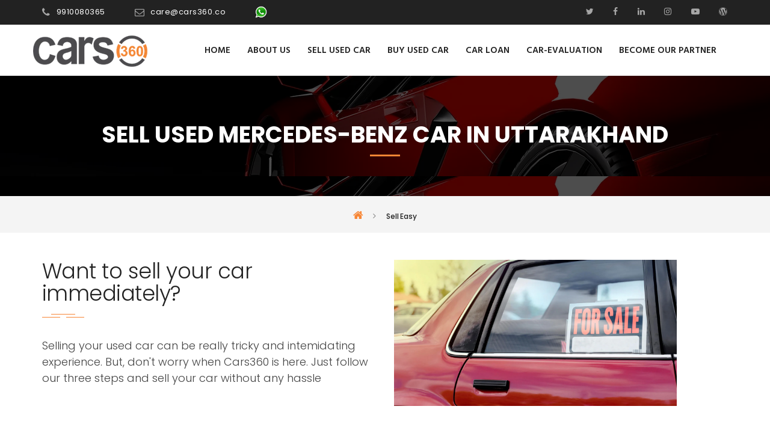

--- FILE ---
content_type: text/html; charset=UTF-8
request_url: https://cars360.co/cars.php?brand=Mercedes-Benz&&city=Uttarakhand
body_size: 11632
content:



<!DOCTYPE html>

<html lang="en">



<head>

        <meta charset="utf-8" />

        <meta http-equiv="x-ua-compatible" content="ie=edge" />

       <title>Cars360 - Sell  Used Cars Easy anf Fast Mercedes-Benz Uttarakhand Cars Instantly</title>

        <meta content="Thinking of buying a car? On Cars360, buy new and used and old cars, filter and search by preferences, compare cars, read latest news and updates" name="description" />

        <meta content="used car, old car, old sale car, car sell in ghaziabad, car sell in delhi, car sell in noida, used car sell in ghaziabad, buy used car in ghaziabad, second hand car" name="keywords" />

        <meta name="viewport" content="width=device-width, initial-scale=1.0" />

        <meta content="telephone=no" name="format-detection" />

        <meta name="HandheldFriendly" content="true" />

        <link rel="stylesheet" href="assets/css/master.css" />

        <!-- SWITCHER-->

        <link href="assets/plugins/switcher/css/switcher.css" rel="stylesheet" id="switcher-css" />

        <link href="assets/plugins/switcher/css/color1.css" rel="alternate stylesheet" title="color1" />

        <link href="assets/plugins/switcher/css/color2.css" rel="alternate stylesheet" title="color2" />

        <link href="assets/plugins/switcher/css/color3.css" rel="alternate stylesheet" title="color3" />

        <link href="assets/plugins/switcher/css/color4.css" rel="alternate stylesheet" title="color4" />

        <link rel="icon" type="image/x-icon" href="favicon.ico" />
        
        <link rel="canonical" href="https://www.cars360.co/cars.php">


    </head>



    <body>

        <!-- Loader-->

        <div id="page-preloader"><span class="spinner border-t_second_b border-t_prim_a"></span>

        </div>

        <!-- Loader end-->

        <!-- ==========================-->

        <!-- MOBILE MENU-->

        <!-- ==========================-->

        

       
<!-- Modal -->
  <script type="text/javascript" language="javascript" src="assets/js/jquery.js"></script>

  <script type="text/javascript" language="javascript" src="assets/js/script.js"></script>
  <script src="https://ajax.googleapis.com/ajax/libs/jquery/1.11.1/jquery.min.js"></script>
    <div class="modal fade" id="myModal" role="dialog">
    <div class="modal-dialog">
    
      <!-- Modal content-->
      <div class="modal-content">
        <div class="modal-body">
		<div class="login-container">
		<button type="button" class="close" data-dismiss="modal">&times;</button>
            
            <form method="post" action="" >    
            <div class="row">
                <div class="col-md-6 login-form-1">
                    <h1>Quick Enquiry</h1>
                    
                        <div class="form-group">
                            <input type="text" name="name" class="form-control" placeholder="Your Name *" value=""  required />
                        </div>
                        <div class="form-group">
                           <input type="email" name="email" class="form-control" placeholder="Your Email *" value=""  required />
                        </div>
						<div class="form-group">
                           <input type="number" name="phone" class="form-control" placeholder="Mobile No. *" value="" required />
                        </div>
						<div class="form-group">
                            <textarea aria-required="true" rows="2" cols="45" name="message" id="message" class="form-control" placeholder="About Your Car" spellcheck="false" required></textarea>
                        </div>
                        <div class="form-group">
                            <input type="submit" class="btnSubmit" value="Submit" name="popsubmit" />
                        </div>
						
                        <!--<div class="form-group">
                            <a href="#" class="btnForgetPwd">Forget Password?</a>
                        </div>-->
                </div>
                </div>
                </form>
                <div class="col-md-6 login-form-2">
                    <div class="login-logo">
                        <img src="https://image.ibb.co/n7oTvU/logo_white.png" alt="cars360" title="cars360" />
                    </div>
                    <h2>Welcome to CARS360</h2>
                     <p>Sell Your Car For Best Price At The CARS360.CO </p>   
                        <img src="assets/img/sellcar-img.png" alt="cars360" Enquiry Formtitle="cars360">
                    
                </div>
            
        </div>
        </div>
       
      </div>
      
    </div>
  </div>
  
</div>


<!--  <div class="modal fade" id="myModallogin" tabindex="-1" role="dialog" aria-labelledby="myLargeModalLabel"
    aria-hidden="true">
    <div class="modal-dialog modal-lg loginbox">
        <div class="modal-content">
            -<div class="modal-header">
                <button type="button" class="close" data-dismiss="modal" aria-hidden="true">×</button>
                <h4 class="modal-title" id="myModalLabel">Login/Registration</h4>
            </div>
            <div class="modal-body">
			 <button type="button" class="close" data-dismiss="modal" aria-hidden="true">×</button>
                <div class="row">
                    <div class="col-md-12">
                        Nav tabs 
                        <ul class="nav nav-tabs">
                            <li class="active"><a href="#Login" data-toggle="tab">Login</a></li>
                            <li><a href="#Registration" data-toggle="tab">Registration</a></li>
                        </ul>
                        
                        <div class="tab-content">
                            <div class="tab-pane active" id="Login">
                                <form  class="form-horizontal"  method="post"  onsubmit="return get_action();" action="login-reg.php">
                                <div class="form-group">
                                    <label for="email" class="col-sm-2 control-label">
                                        Email</label>
                                    <div class="col-sm-10">
                                        <input name="emails" type="email" class="form-control" id="email1" placeholder="Enter Your Email" />
                                    </div>
                                </div>
                                <div class="form-group">
                                    <label for="exampleInputPassword1" class="col-sm-2 control-label">
                                        Password</label>
                                    <div class="col-sm-10">
                                        <input name="passwords" type="password" class="form-control" id="exampleInputPassword1" placeholder="Enter Your Password" />
                                    </div>
                                </div>
                                <div class="row">
                                    <div class="col-sm-2">
                                    </div>
                                    <div class="col-sm-10">
                                         <button type="submit" class="btn btn-primary btn-sm">
                                            Submit</button>
                                            <input type="submit" name="login" value="Login" class="btn btn-primary btn-sm">
                                         <a href="javascript:;">Forgot your password?</a> 
                                    </div>
                                </div>
                                </form>
                            </div>
                            <div class="tab-pane" id="Registration">
                                <form  class="form-horizontal"  method="post" id="registration_form" onsubmit="return get_action();" action="login-reg.php">
                                <div class="form-group">
                                    <label for="email" class="col-sm-2 control-label">
                                        Name</label>
                                    <div class="col-sm-10">
                                        <div class="row">
                                           <div class="col-md-12">
                                                <input name="name" type="text" id="form_username" class="form-control" placeholder="Enter Your Name" />
                                        <span class="error_form" id="username_error_message"></span>
                                            </div>
                                        </div>
                                    </div>
                                </div>
                                <div class="form-group">
                                    <label for="email" class="col-sm-2 control-label">
                                        Email</label>
                                    <div class="col-sm-10">
                                        <input name="email" id="form_email" type="email" class="form-control" id="email" placeholder="Enter Your Email" />
                                        <span class="error_form" id="email_error_message"></span>
                                            <div id="results" style="display: none;"></div> 
                                    </div>
                                </div>
                                <div class="form-group">
                                    <label for="mobile" class="col-sm-2 control-label">
                                        Mobile</label>
                                    <div class="col-sm-10">
                            <input type="number" name="number" id="form_number" class="form-control" id="mobile" placeholder="Enter Your Mobile No." />
                                        <span class="error_form" id="number_error_message"></span>
                                    </div>
                                </div>
                                <div class="form-group">
                                    <label for="password" class="col-sm-2 control-label">
                                        Password</label>
                                    <div class="col-sm-10">
                                        <input type="password" name="password" class="form-control" id="password" placeholder="Enter Your Password" />
                                    </div>
                                </div>
                                <div class="row">
                                    <div class="col-sm-2">
                                    </div>
                                    <div class="col-sm-10">
                                         <button type="button" class="btn btn-primary btn-sm">
                                            Save & Continue</button> 
                                            <input type="submit" name="register" value="Register" class="btn btn-primary btn-sm">
                                         <button type="button" class="btn btn-default btn-sm">
                                            Cancel</button> 
                                            <input type="reset" name="reset" value="Reset" class="btn btn-primary btn-sm">
                                    </div>
                                </div>
                                </form>
                            </div>
                        </div>
                        
                    </div>
                    </div>
            </div>
        </div>
    </div>
</div> -->

  </div>
  
</div>

<div data-off-canvas="mobile-slidebar left overlay">

            <a class="navbar-brand scroll" href="home.html">

                <img class="normal-logo img-resonsive visible-xs visible-sm" src="assets/media/general/cars360-logo.png" alt="cars360" title="cars360" />

                <img class="scroll-logo img-resonsive hidden-xs hidden-sm" src="assets/media/general/cars360-logo.png" alt="cars360" title="cars360" />

            </a>

            <ul class="nav navbar-nav">

                <li><a  href="https://www.cars360.co/index.php">Home</a></li>
                                    <li><a href="about.php">About Us</a></li>
                                     <li><a href="sellcar.php">Sell Used Car</a>
                                     <li><a href="buy-used-car.php">Buy Used Car</a></li>
                                     <li><a href="loan.php">Car Loan</a></li>
									 <li><a href="car-evaluation.php">Car-evaluation</a></li>
                                     <li><a href="partner.php" >Become Our Partner</a>

               

              

              

            </ul>

        </div>

        <div class="l-theme animated-css" data-header="sticky" data-header-top="200" data-canvas="container">

          

            <header class="header header-boxed-width navbar-fixed-top header-background-white header-color-black header-topbar-dark header-logo-black header-topbarbox-1-left header-topbarbox-2-right header-navibox-1-left header-navibox-2-right header-navibox-3-right header-navibox-4-right">

                <div class="container container-boxed-width">

                    <div class="top-bar">

                        <div class="container">

                            <div class="header-topbarbox-1">

                                <ul>

                                    <!--<li><i class="icon fa fa-clock-o"></i> Mon - Fri : 0900am to 0600pm</li>-->

                                    <li><i class="icon fa fa-phone"></i><a href="tel:9910080365">9910080365</a>

                                    </li>

                                    <li><i class="icon fa fa-envelope-o"></i><a href="mailto:care@cars360.co">care@cars360.co</a>

                                    </li>
                                    
                                    <li><!--<a href="https://api.whatsapp.com/send?phone=+918860016001&text=Hello !!!" class="social-icon whatsapp" target="_blank"><i class="icon fa fa-whatsapp"></i></a>-->
                                        
                                    <a href="https://api.whatsapp.com/send?phone=+919910080365&amp;text=I am interested in your service" target="_blank" class="whatsapp">
           
  <img src="assets/media/whtsapp.png" alt="cars360" title="cars360" style="width: 20px;">

            </a>    

                                    </li>

                                </ul>

                            </div>

                            <div class="header-topbarbox-2">

                                <ul class="social-links">

                                    <li><a href="https://twitter.com/cars360_co" target="_blank"><i class="social_icons fa fa-twitter"></i></a>

                                    </li>

                                    <li><a href="https://www.facebook.com/cars360india" target="_blank"><i class="social_icons fa fa-facebook"></i></a>

                                    </li>

                                    <li><a href="https://www.linkedin.com/company/cars360online/" target="_blank"><i class="social_icons fa fa-linkedin"></i></a>

                                    </li>

                                    <li class="li-last"><a href="https://www.instagram.com/cars360.co/" target="_blank"><i class="social_icons fa fa-instagram"></i></a>

                                    </li>

                                    <li><a href="https://www.youtube.com/channel/UCUlnDhQVfIUWnwzG1nZpdDw" target="_blank"><i class="social_icons fa fa-youtube-play"></i></a>

                                    </li>
                                    <li><a href="https://blog.cars360.co/" target="_blank"><i class="social_icons fa fa-wordpress"></i></a>

                                    </li>

                                </ul>

                            </div>

                        </div>

                    </div>

                    <nav class="navbar" id="nav">

                        <div class="container">

                            <div class="header-navibox-1">

                                <!-- Mobile Trigger Start-->

                                <button class="menu-mobile-button visible-xs-block js-toggle-mobile-slidebar toggle-menu-button"><i class="toggle-menu-button-icon"><span></span><span></span><span></span><span></span><span></span><span></span></i>

                                </button>

                                <!-- Mobile Trigger End-->

                                <a class="navbar-brand scroll" href="index.php">

                                    <img class="normal-logo img-responsive" src="assets/media/general/cars360-logo.png" alt="cars360" title="cars360" />

                                    <img class="scroll-logo hidden-xs img-responsive" src="assets/media/general/cars360-logo.png" alt="cars360" title="cars360" />

                                </a>

                            </div>

                            <div class="header-navibox-2">

                                <ul class="yamm main-menu nav navbar-nav">

                                    <li><a  href="index.php" >Home</a></li>
                                    <li><a href="about.php">About Us</a></li>
                                     <li><a href="sellcar.php">Sell Used Car</a>
                                     <li><a href="buy-used-car.php">Buy Used Car</a></li>
                                     <li><a href="loan.php">Car Loan</a></li>
									 <li><a href="car-evaluation.php">Car-evaluation</a></li>
                                     <li><a href="partner.php" >Become Our Partner</a>

                                  </ul>

                            </div>

                        </div>

                    </nav>

                </div>

            </header>

 
 
            
            

            <!-- end .header-->

          

            <!-- end .main-slider-->

           <div class="section-title-page area-bg area-bg_dark area-bg_op_70">

                <div class="area-bg__inner">

                    <div class="container">

                        <div class="row">

                            <div class="col-xs-12">

                                <h2 class="b-title-page bg-primary_a">Sell  Used  Mercedes-Benz Car in Uttarakhand </h2>

                            </div>

                        </div>

                    </div>

                </div>

            </div>



            <div class="bg-grey">

                <div class="container">

                    <div class="row">

                        <div class="col-xs-12">

                            <ol class="breadcrumb">

                                <li><a href="index.php"><i class="icon fa fa-home"></i></a>

                                </li>

                            <li class="active">Sell Easy</li>

                            </ol>

                        </div>

                    </div>

                </div>

            </div>

           

            <section class="b-about section-default about-page">

                <div class="container">

                    <div class="row">

                        <div class="col-lg-6">

                            <div class="b-about__inner inners">

                                <h2 class="ui-title-block">Want to sell your car immediately?</h2>

                                

                                <div class="ui-decor"></div>

                                <div class="b-about-main">

                                    

                                    <div class="b-about-main__sells">Selling your used car can be really tricky and intemidating experience. But, don't worry when Cars360 is here. Just follow our three steps and sell your car without any hassle</div>

                                    

                                </div>

                            </div>

                        </div>



                        <div class="col-md-6" >

                         <img src="assets/img/car-sale.jpg" style="width:470px" alt="cars360">

                        </div>

                        

                    </div>

                </div>

                <!-- end .b-about-->

            </section>

            <!-- end .section-type-2-->

            <section class="section-advantages-3 section-dark area-bg area-bg_dark parallax" style="background-image: url(assets/media/content/bg/bg-1.jpg)">

                <div class="area-bg__inner">

                    <div class="container">

                        <div class="row">

                            <div class="col-xs-12">

                                <div class="text-center">

                                    <h2 class="ui-title-block">Our 3 Steps</h2>

                                    

                                    <div class="ui-decor"></div>

                                </div>

                            </div>

                        </div>

                        <div class="row">

                            <div class="col-md-4">

                                <section class="b-advantages-6"><i class="b-advantages-6__icon flaticon-wheel-alignment"></i>

                                   

                                    <h3 class="b-advantages-6__title"><strong>Schedule an inspection</strong></h3>

                                    <div class="b-advantages-6__info">Call us on +91 9910080365 or use our online form to schedule an inspection. You can opt for a meeting at a place of your convenience.</div><span class="ui-decor-2"></span><br>

                                    <a class="btn btn-whites" href="inspection.php#inspect">Book Free Inspection</a>

                                </section>

                                <!-- end .b-advantages-->

                            </div>

                            <div class="col-md-4">

                                <section class="b-advantages-6"><i class="b-advantages-6__icon flaticon-gearstick"></i>

                                    

                                    <h3 class="b-advantages-6__title"><strong>Get a free evaluation</strong></h3>

                                    <div class="b-advantages-6_info">Our team of trained professionals will inspect your car and verify the documents of your car. Once the inspection is completed, we will provide you with an estimate valuation of your car.</div><span class="ui-decor-2"></span><br>

                                    <a class="btn btn-whites" href="inspection.php#inspect">Call For Evalutaion</a>

                                </section>

                                <!-- end .b-advantages-->

                            </div>

                            

                            <div class="col-md-4 ">

                                <section class="b-advantages-6"><i class="b-advantages-6__icon flaticon-inspection"></i>

                                    <h3 class="b-advantages-6__title"><strong>Sell your car</strong></h3>

                                    <div class="b-advantages-6__info">Once you accept the offered price don't worry, we'll take care of all the paperwork and RC transfer. </div><span class="ui-decor-2"></span>

                                    <br>

                                    <a class="btn btn-whites" href="sellcar.php">Sell Your Car</a>

                                </section>

                                <!-- end .b-advantages-->

                            </div>

                        </div>

                    </div>

                </div>

            </section>

            <!-- end .section-rent-->

           <div class="section-default wrap-inl-bl" style="background-color: #f5f5f5;">

                <div class="container">

                    <div class="row">

                        <div class="col-md-4">

                            <section class="b-advantages-5"><i class="b-advantages-5__icon fa fa-heart-o"></i>

                                <h3 class="b-advantages-5__title">Transparent & Secured Deals</h3>

                                <div class="b-advantages-5__info">With hassle-free car selling experience, we are providing our customers transparent and secured dealing. We value strong relationships build on trust and transparency.</div><!--<span class="ui-decor-2"></span>-->
                                <a href="sell.php" class="btn btn-primary" style="margin-top: 13px;">View more</a>
                                
                            </section>

                            <!-- end .b-advantages-->

                        </div>

                        <div class="col-md-4">

                            <section class="b-advantages-5"><i class="b-advantages-5__icon fa fa-headphones"></i>

                                <h3 class="b-advantages-5__title">Free inspection at your convenience</h3>

                                <div class="b-advantages-5__info">Our free used car inspection is just a call away. And even better, it is available as per your convenience – your time, your place. Immediately after the evaluation you will receive our best offer on your used car.</div>
                                <a href="sellcar.php" class="btn btn-primary">View more</a>
                            </section>

                            <!-- end .b-advantages-->

                        </div>
                        
                        <div class="col-md-4">

                            <section class="b-advantages-5"><i class="b-advantages-5__icon fa fa-usd"></i>

                                <h3 class="b-advantages-5__title">Accept offer and receive payment</h3>

                                <div class="b-advantages-5__info">As soon as you accept the offer and hand over the car keys to our executive, immediately you receive your payment in your account. And you don’t have to worry about the RC-transfer and paper work, it’s on us.</div>
                               <a href="sell.php" class="btn btn-primary">View more</a>
                            </section>

                            <!-- end .b-advantages-->

                        </div>

                        <div class="col-md-4">

                            <section class="b-advantages-5"><i class="b-advantages-5__icon fa fa-car"></i>

                                <h3 class="b-advantages-5__title">Car Loan</h3>

                                <div class="b-advantages-5__info">Our executive will take you through the process, get all the required document signed and NOC issued.</div>
                                <a href="loan.php" class="btn btn-primary">View more</a>
                            </section>

                            <!-- end .b-advantages-->

                        </div>

                        

                        <div class="col-md-4">

                            <section class="b-advantages-5"><i class="b-advantages-5__icon fa fa-cc-visa"></i>

                                <h3 class="b-advantages-5__title">Insurance</h3>

                                <div class="b-advantages-5__info">Car insurance helps protect a car from unprecedented hazards. It is a contract between the car owner and an insurance company that helps the owner minimize the costs incurred in the event of an accident that damages the car and Third Party Damages.</div>
                                <a href="insurance.php" class="btn btn-primary">View more</a>
                            </section>

                            <!-- end .b-advantages-->

                        </div>

                        <div class="col-md-4">

                            <section class="b-advantages-5"><i class="b-advantages-5__icon fa fa-trophy"></i>

                                <h3 class="b-advantages-5__title">Buy used Cars</h3>

                                <div class="b-advantages-5__info">Buy used cars in Delhi from our wide range of car listings. Get best deals/offers on good condition, verified second hand cars for sale in Delhi/NCR</div>
                             <a href="buy-used-car.php" class="btn btn-primary">View more</a>
                            </section>

                            <!-- end .b-advantages

                        <!--</div>-->

                    </div>

                </div>

            </div>

            <!-- end .section-default-->

            

          <div class="b-info-2 bg-primary">

                <div class="container">

                    <div class="row">

                        <div class="col-md-8">

                            <div class="b-info-2__title">Do you want to sell your car?</div>

                        </div>

                        <div class="col-md-4">

                            <div class="b-info-2__info"><a class="btn btn-white" href="inspection.php#inspect">Book A Free Inspection</a></div>

                        </div>

                    </div>

                </div>

            </div>

           

          <footer class="footer area-bg">
                <div class="area-bg__inner">
                    <div class="footer__main">
                        <div class="container">
                            <div class="row">
                                <div class="col-md-6">
                    <section class="footer-section footer-section_list-two">

                                       <h3 class="footer-section__title ui-title-inner">Sell</h3>
                    					
					<div class ="sell-list">
                  

                    
                                       
				                       
					<a href="cars.php?city=Uttarakhand&&model=S CLASS(2000-2022)&&brand=Mercedes-Benz">Used Mercedes-Benz  S CLASS(2000-2022) car in Uttarakhand</a> / 
                    
					                    
					<a href="cars.php?city=Uttarakhand&&model=MI CLASS (2000-2018)&&brand=Mercedes-Benz">Used Mercedes-Benz  MI CLASS (2000-2018) car in Uttarakhand</a> / 
                    
					                    
					<a href="cars.php?city=Uttarakhand&&model=GLA CLASS (2000-2018)&&brand=Mercedes-Benz">Used Mercedes-Benz  GLA CLASS (2000-2018) car in Uttarakhand</a> / 
                    
					                    
					<a href="cars.php?city=Uttarakhand&&model=E CLASS (1989-2022)&&brand=Mercedes-Benz">Used Mercedes-Benz  E CLASS (1989-2022) car in Uttarakhand</a> / 
                    
					                    
					<a href="cars.php?city=Uttarakhand&&model=C CLASS (1982-2022)&&brand=Mercedes-Benz">Used Mercedes-Benz  C CLASS (1982-2022) car in Uttarakhand</a> / 
                    
					                    
					<a href="cars.php?city=Uttarakhand&&model=A CLASS LIMOUSINE (2021-2022)&&brand=Mercedes-Benz">Used Mercedes-Benz  A CLASS LIMOUSINE (2021-2022) car in Uttarakhand</a> / 
                    
					                    
					<a href="cars.php?city=Uttarakhand&&model=B CLASS (2012-2018)&&brand=Mercedes-Benz">Used Mercedes-Benz  B CLASS (2012-2018) car in Uttarakhand</a> / 
                    
					                    
					<a href="cars.php?city=Uttarakhand&&model=V CLASS (2022)&&brand=Mercedes-Benz">Used Mercedes-Benz  V CLASS (2022) car in Uttarakhand</a> / 
                    
					                    
					<a href="cars.php?city=Uttarakhand&&model=SLS CLASS (2010-2018)&&brand=Mercedes-Benz">Used Mercedes-Benz  SLS CLASS (2010-2018) car in Uttarakhand</a> / 
                    
					                    
					<a href="cars.php?city=Uttarakhand&&model=SLK CLASS (2003-2018)&&brand=Mercedes-Benz">Used Mercedes-Benz  SLK CLASS (2003-2018) car in Uttarakhand</a> / 
                    
					                    
					<a href="cars.php?city=Uttarakhand&&model=SLC (2017)&&brand=Mercedes-Benz">Used Mercedes-Benz  SLC (2017) car in Uttarakhand</a> / 
                    
					                    
					<a href="cars.php?city=Uttarakhand&&model=MAYBACH S CLASS (2015-2022)&&brand=Mercedes-Benz">Used Mercedes-Benz  MAYBACH S CLASS (2015-2022) car in Uttarakhand</a> / 
                    
					                    
					<a href="cars.php?city=Uttarakhand&&model=GLS (2016-2022)&&brand=Mercedes-Benz">Used Mercedes-Benz  GLS (2016-2022) car in Uttarakhand</a> / 
                    
					                    
					<a href="cars.php?city=Uttarakhand&&model=MAYBACH GLS (2022)&&brand=Mercedes-Benz">Used Mercedes-Benz  MAYBACH GLS (2022) car in Uttarakhand</a> / 
                    
					                    
					<a href="cars.php?city=Uttarakhand&&model=GLS COUPE (2017-2022)&&brand=Mercedes-Benz">Used Mercedes-Benz  GLS COUPE (2017-2022) car in Uttarakhand</a> / 
                    
					                    
					<a href="cars.php?city=Uttarakhand&&model=M CLASS (2012-2022)&&brand=Mercedes-Benz">Used Mercedes-Benz  M CLASS (2012-2022) car in Uttarakhand</a> / 
                    
					                    
					<a href="cars.php?city=Uttarakhand&&model=GLE (2015-2022)&&brand=Mercedes-Benz">Used Mercedes-Benz  GLE (2015-2022) car in Uttarakhand</a> / 
                    
					                    
					<a href="cars.php?city=Uttarakhand&&model=GLC COUPE (2017-2022)&&brand=Mercedes-Benz">Used Mercedes-Benz  GLC COUPE (2017-2022) car in Uttarakhand</a> / 
                    
					                    
					<a href="cars.php?city=Uttarakhand&&model=GL CLASS (2008-2018)&&brand=Mercedes-Benz">Used Mercedes-Benz  GL CLASS (2008-2018) car in Uttarakhand</a> / 
                    
					                    
					<a href="cars.php?city=Uttarakhand&&model=GLC CLASS (2016-2022)&&brand=Mercedes-Benz">Used Mercedes-Benz  GLC CLASS (2016-2022) car in Uttarakhand</a> / 
                    
					                    
					<a href="cars.php?city=Uttarakhand&&model=G CLASS (2011-2022)&&brand=Mercedes-Benz">Used Mercedes-Benz  G CLASS (2011-2022) car in Uttarakhand</a> / 
                    
					                    
					<a href="cars.php?city=Uttarakhand&&model=EQC (2020-2022)&&brand=Mercedes-Benz">Used Mercedes-Benz  EQC (2020-2022) car in Uttarakhand</a> / 
                    
					                    
					<a href="cars.php?city=Uttarakhand&&model=A CLASS (2013-2018)&&brand=Mercedes-Benz">Used Mercedes-Benz  A CLASS (2013-2018) car in Uttarakhand</a> / 
                    
					 
					
					
					
					
					
					  
					
					</div>
                    <h3 class="footer-section__title ui-title-inner">Top Brands</h3>                 
                                        <a href="cars.php?brand=Maruti&&city=Uttarakhand"> Maruti</a> / 
                                        
                                        <a href="cars.php?brand=Hyundai&&city=Uttarakhand"> Hyundai</a> / 
                                        
                                        <a href="cars.php?brand=Honda&&city=Uttarakhand"> Honda</a> / 
                                        
                                        <a href="cars.php?brand=Tata&&city=Uttarakhand"> Tata</a> / 
                                        
                                        <a href="cars.php?brand=Toyota&&city=Uttarakhand"> Toyota</a> / 
                                        
                                        <a href="cars.php?brand=Mahindra&&city=Uttarakhand"> Mahindra</a> / 
                                        
                                        <a href="cars.php?brand=Ford&&city=Uttarakhand"> Ford</a> / 
                                        
                                        <a href="cars.php?brand=Kia&&city=Uttarakhand"> Kia</a> / 
                                        
                                        <a href="cars.php?brand=MG&&city=Uttarakhand"> MG</a> / 
                                        
                                        <a href="cars.php?brand=BMW&&city=Uttarakhand"> BMW</a> / 
                                        
                                        <a href="cars.php?brand=Audi&&city=Uttarakhand"> Audi</a> / 
                                        
                                        <a href="cars.php?brand=Mercedes-Benz&&city=Uttarakhand"> Mercedes-Benz</a> / 
                                        
                                        <a href="cars.php?brand=Jaguar&&city=Uttarakhand"> Jaguar</a> / 
                                        
                                        <a href="cars.php?brand=Land Rover&&city=Uttarakhand"> Land Rover</a> / 
                                        
                                        <a href="cars.php?brand=Fiat&&city=Uttarakhand"> Fiat</a> / 
                                        
                                        <a href="cars.php?brand=Renault&&city=Uttarakhand"> Renault</a> / 
                                        
                                        <a href="cars.php?brand=Nissan&&city=Uttarakhand"> Nissan</a> / 
                                        
                                        <a href="cars.php?brand=Volkswagon&&city=Uttarakhand"> Volkswagon</a> / 
                                        
                                        <a href="cars.php?brand=Skoda&&city=Uttarakhand"> Skoda</a> / 
                                        
                                        <a href="cars.php?brand=Chevrolet&&city=Uttarakhand"> Chevrolet</a> / 
                                        
                                        <a href="cars.php?brand=Volvo&&city=Uttarakhand"> Volvo</a> / 
                                        
                                        <a href="cars.php?brand=Citroen&&city=Uttarakhand"> Citroen</a> / 
                                        
                                        <a href="cars.php?brand=Datsun&&city=Uttarakhand"> Datsun</a> / 
                                        
                    

                    
										
					<h3 class="footer-section__title ui-title-inner">Top Cities</h3>
                    
                                        <a href="cars.php?city=Delhi&&brand=Mercedes-Benz">Delhi</a> / 
					                    <a href="cars.php?city=Uttar Pradesh&&brand=Mercedes-Benz">Uttar Pradesh</a> / 
					                    <a href="cars.php?city=Haryana&&brand=Mercedes-Benz">Haryana</a> / 
					                    <a href="cars.php?city=Uttarakhand&&brand=Mercedes-Benz">Uttarakhand</a> / 
					                    <a href="cars.php?city=Punjab&&brand=Mercedes-Benz">Punjab</a> / 
					                    <a href="cars.php?city=Rajasthan&&brand=Mercedes-Benz">Rajasthan</a> / 
					


                  
										<h3 class="footer-section__title ui-title-inner">Top Searches</h3>
                                        
										<a href="sellcar.php">Sell Used Car</a> / 
										<a href="sellcar.php">Used Car </a> / 
										<a href="sellcar.php">Sell Car</a> /
							<a href="partner.php">Vehicle Ownership Transfer</a> / 
							<a href="car-evaluation.php">Used Car Valuation</a> / 
                            <a href="insaurance.php">Used Car Insaurance</a> / 
										<a href="buy-used-car.php">Buy Used Car</a>
										</section>
                                </div>
                                

                                <div class="col-md-3">
                                    <section class="footer-section footer-section_list-columns">
									<h3 class="footer-section__title ui-title-inner">Sellers</h3>
                                        <ul class="footer-list footer-list_columns list-unstyled">
                                            <li class="footer-list__item"><a class="footer-list__link" href="tel:9910080365">9910080365</a>
                                            </li>
                                            <li class="footer-list__item"><a class="footer-list__link" href="mailto:care@cars360.co">care@cars360.co</a>
                                            </li>
                                           
                                        </ul>
										
										<h3 class="footer-section__title ui-title-inner">Buyers</h3>
                                        <ul class="footer-list list-unstyled">
                                            <li class="footer-list__item"><a class="footer-list__link" href="tel:9910080365">9910080365</a>
                                            </li>
                                            <li class="footer-list__item"><a class="footer-list__link" href="mailto:care@cars360.co">care@cars360.co</a>
                                            </li>
                                           
                                        </ul>
										</section>
                                </div>
								
                                <div class="col-md-3">
                                    <section class="footer-section">
									
									<h3 class="footer-section__title ui-title-inner">Dealers</h3>
                                        <ul class="footer-list footer-list_columns list-unstyled">
                                            <li class="footer-list__item"><a class="footer-list__link" href="tel:9910080365">9910080365</a>
                                            </li>
                                            <li class="footer-list__item"><a class="footer-list__link" href="mailto:care@cars360.co">care@cars360.co</a>
                                            </li>
                                           
                                        </ul>
									
                                        <h3 class="footer-section__title ui-title-inner">Address Information</h3>
                                        
                                        <div class="footer-contact footer-contact_lg"><i class="icon icon-xs fa fa-map-marker"></i><span class="text-primary">9/482 sector-9, Vaisali Ext Main Link Road Sahibabad, Ghaziabad 201010</span>
                                        </div>
                                        
                                        <div class="footer-contact footer-contact_lg"><i class="icon icon-xs fa fa-phone"></i><span class="text-primary">9910080365</span>
                                        </div>
                                        <div class="footer-contact"><i class="icon icon-xs fa fa-envelope-o"></i><a href="mailto:care@cars360.co">care@cars360.co</a></div>
                                        <ul class="social-net list-inline">
                                            <li class="social-net__item"><a class="social-net__link text-primary_h" href="https://www.facebook.com/cars360india" target="_blank"><i class="icon fa fa-facebook"></i></a>
                                            </li>
                                            <li class="social-net__item"><a class="social-net__link text-primary_h" href="https://twitter.com/cars360_co" target="_blank"><i class="icon fa fa-twitter"></i></a>
                                            </li>
                                           <!--  <li class="social-net__item"><a class="social-net__link text-primary_h" href="#" target="_blank"><i class="icon fa fa-linkedin"></i></a>
                                            </li> -->
                                            <li class="social-net__item"><a class="social-net__link text-primary_h" href="https://www.instagram.com/cars360.co/" target="_blank"><i class="icon fa fa-instagram"></i></a>
                                            </li>
                                            <li class="social-net__item"><a class="social-net__link text-primary_h" href="https://www.youtube.com/channel/UCUlnDhQVfIUWnwzG1nZpdDw" target="_blank"><i class="icon fa fa-youtube-play"></i></a>
                                            </li>
                                            <li class="social-net__item"><a class="social-net__link text-primary_h" href="https://blog.cars360.co/" target="_blank"><i class="icon fa fa-wordpress"></i></a>
                                            </li>
                                            <li>
                                                <span>Powered by CARS360</span></p><div class="row"><a href="https://play.google.com/store/apps/details?id=co.cars360&hl=en&gl=US&pli=1" target="_blank"  class="col-6" aria-label="android_app"><svg xmlns="http://www.w3.org/2000/svg" width="16" height="16" fill="currentColor" class="bi bi-google-play" viewBox="0 0 16 16">
                                          <path d="M14.222 9.374c1.037-.61 1.037-2.137 0-2.748L11.528 5.04 8.32 8l3.207 2.96zm-3.595 2.116L7.583 8.68 1.03 14.73c.201 1.029 1.36 1.61 2.303 1.055zM1 13.396V2.603L6.846 8zM1.03 1.27l6.553 6.05 3.044-2.81L3.333.215C2.39-.341 1.231.24 1.03 1.27"/>
                                        </svg> Google Play</a>
                                                                                    </li>
                                                                                   <li>
                                            <span>Powered by CARS360</span>
                                            <div class="row">
                                                <a href="https://apps.apple.com/in/app/cars360/id6479940653" target="_blank" class="col-6" aria-label="apple_app">
                                                    <svg xmlns="http://www.w3.org/2000/svg" width="16" height="16" fill="currentColor" class="bi bi-apple" viewBox="0 0 16 16">
                                                        <path d="M11.182.008C11.148-.03 9.923.023 8.857 1.18c-1.066 1.156-.902 2.482-.878 2.516s1.52.087 2.475-1.258.762-2.391.728-2.43m3.314 11.733c-.048-.096-2.325-1.234-2.113-3.422s1.675-2.789 1.698-2.854-.597-.79-1.254-1.157a3.7 3.7 0 0 0-1.563-.434c-.108-.003-.483-.095-1.254.116-.508.139-1.653.589-1.968.607-.316.018-1.256-.522-2.267-.665-.647-.125-1.333.131-1.824.328-.49.196-1.422.754-2.074 2.237-.652 1.482-.311 3.83-.067 4.56s.625 1.924 1.273 2.796c.576.984 1.34 1.667 1.659 1.899s1.219.386 1.843.067c.502-.308 1.408-.485 1.766-.472.357.013 1.061.154 1.782.539.571.197 1.111.115 1.652-.105.541-.221 1.324-1.059 2.238-2.758q.52-1.185.473-1.282"/>
                                                    </svg>
                                                    App Store
                                                </a>
                                            </div>
                                        </li>

                                        </ul>
										</section>
                                </div>
                            </div>
                        </div>
                    </div>
                    <div class="copyright">
                        <div class="container">
                            <div class="row">
							<div class="col-xs-12">
							<a class="foot-copy"  href="index.php" >Home</a> |
							<a class="foot-copy" href="about.php">About Us</a> |
							<a class="foot-copy" href="loan.php">Car Loan</a> |
							<a class="foot-copy" href="insurance.php">Insurance</a> |
							<a class="foot-copy" href="sellcar.php">Sell Used Car</a> |
							<a class="foot-copy" href="buy-used-car.php">Buy Used Car</a> |
							<a class="foot-copy" href="partner.php" >Become Our Partner</a>
							</div>
                                <div class="col-xs-12">Copyrights 2022<a class="copyright__brand" href="https://www.cars360.co"> Cars360</a> All Rights Reserved<a class="copyright__link" href="privacy.php">Privacy Policy</a><a class="copyright__link" href="terms-conditions.php">Terms & Conditions</a>
                                </div>
                            </div>
                        </div>
                    </div><span class="btn-up" id="toTop">TOP</span>
                </div>
            </footer>
			
		
	</div>
	
	<!-- <div class="icon-bar">
  <a href="https://api.whatsapp.com/send?phone=+919910080365&amp;text=I am interested in your service" target="_blank" class="facebook"><i class="fa fa-whatsapp"></i></a> 
  </div> -->
	
	<script>
	$('#myModal').modal('show');
// www.jquery2dotnet.com
	</script>
<!--Start of Tawk.to Script-->
<!-- <script type="text/javascript">
var Tawk_API=Tawk_API||{}, Tawk_LoadStart=new Date();
(function(){
var s1=document.createElement("script"),s0=document.getElementsByTagName("script")[0];
s1.async=true;
s1.src='https://embed.tawk.to/5ca736bd557d5f68515b077c/default';
s1.charset='UTF-8';
s1.setAttribute('crossorigin','*');
s0.parentNode.insertBefore(s1,s0);
})();
</script>
 -->
<!-- Global site tag (gtag.js) - Google Analytics -->
<script async src="https://www.googletagmanager.com/gtag/js?id=UA-137703820-1"></script>
<script>
  window.dataLayer = window.dataLayer || [];
  function gtag(){dataLayer.push(arguments);}
  gtag('js', new Date());

  gtag('config', 'UA-137703820-1');
</script>

<!-- Global site tag (gtag.js) - Google Ads: 753340143 -->
<script async src="https://www.googletagmanager.com/gtag/js?id=AW-753340143"></script>
<script>
  window.dataLayer = window.dataLayer || [];
  function gtag(){dataLayer.push(arguments);}
  gtag('js', new Date());

  gtag('config', 'AW-753340143');
</script>


	<script src="https://ajax.googleapis.com/ajax/libs/jquery/1.10.2/jquery.min.js"></script>
<script>
document.onkeydown = function(e) {
        if (e.ctrlKey && 
            (e.keyCode === 67 || 
             e.keyCode === 86 || 
             e.keyCode === 85 || 
             e.keyCode === 117)) {
            return false;
        } else {
            return true;
        }
};
$(document).keypress("u",function(e) {
  if(e.ctrlKey)
  {
return false;
}
else
{
return true;
}
});
</script>
<script src="https://ajax.googleapis.com/ajax/libs/jquery/3.3.1/jquery.min.js"></script>
<!-- <SCRIPT TYPE="text/javascript">
jQuery(document).ready(function(){
  jQuery(function() {
        jQuery(this).bind("contextmenu", function(event) {
            event.preventDefault();
            
        });
    });
});</SCRIPT> -->
            <!-- .footer-->

        </div>

        <!-- end layout-theme-->





        <!-- ++++++++++++-->

        <!-- MAIN SCRIPTS-->

        <!-- ++++++++++++-->

        <script src="assets/libs/jquery-1.12.4.min.js"></script>

        <script src="assets/libs/jquery-migrate-1.2.1.js"></script>

        <!-- Bootstrap-->

        <script src="assets/libs/bootstrap/bootstrap.min.js"></script>

        <!-- User customization-->

        <script src="assets/js/custom.js"></script>

        <!-- Headers scripts-->

        <script src="assets/plugins/headers/slidebar.js"></script>

        <script src="assets/plugins/headers/header.js"></script>

        <!-- Color scheme-->

        <script src="assets/plugins/switcher/js/dmss.js"></script>

        <!-- Select customization & Color scheme-->

        <script src="assets/plugins/bootstrap-select/js/bootstrap-select.min.js"></script>

        <!-- Slider-->

        <script src="assets/plugins/owl-carousel/owl.carousel.min.js"></script>

        <!-- Pop-up window-->

        <script src="assets/plugins/magnific-popup/jquery.magnific-popup.min.js"></script>

        <!-- Mail scripts-->

        <script src="assets/plugins/jqBootstrapValidation.js"></script>

        <script src="assets/plugins/contact_me.js"></script>

        <!-- Filter and sorting images-->

        <script src="assets/plugins/isotope/isotope.pkgd.min.js"></script>

        <script src="assets/plugins/isotope/imagesLoaded.js"></script>

        <!-- Progress numbers-->

        <script src="assets/plugins/rendro-easy-pie-chart/jquery.easypiechart.min.js"></script>

        <script src="assets/plugins/rendro-easy-pie-chart/waypoints.min.js"></script>

        <!-- NoUiSlider-->

        <script src="assets/plugins/noUiSlider/nouislider.min.js"></script>

        <script src="assets/plugins/noUiSlider/wNumb.js"></script>

        <!-- Animations-->

        <script src="assets/plugins/scrollreveal/scrollreveal.min.js"></script>

        <!-- Main slider-->

        <script src="assets/plugins/slider-pro/jquery.sliderPro.min.js"></script>

        <!-- User map-->

        <script src="https://maps.googleapis.com/maps/api/js?key=AIzaSyBqQ_bBw186KJnMcRByvn5ffZueg88wp1E"></script>

        <!-- Maps customization-->

        <script src="assets/js/map-custom.js"></script>

        <!-- Datepicker-->

        <script src="assets/plugins/datepicker/jquery.datetimepicker.js"></script>

    </body>





<!-- Mirrored from templines.rocks/html/motorland/car-rental.html by HTTrack Website Copier/3.x [XR&CO'2014], Wed, 01 May 2019 07:00:14 GMT -->

</html>

--- FILE ---
content_type: text/css
request_url: https://cars360.co/assets/plugins/switcher/css/switcher.css
body_size: 2201
content:
.styleswitch.layoutswitch{
  background:none repeat scroll 0 0 #f4f4f4;
  border: medium none !important;
  color:#fff !important;
  display: inline-block;
  height: auto;
  margin: 3px 0;
  padding: 2px;
  text-align: center;
  text-transform: uppercase;
  width: 100%;
  text-decoration:none !important;
  -webkit-transition: all .3s ease-out;
  -moz-transition: all .3s ease-out;
  -ms-transition: all .3s ease-out;
  -o-transition: all .3s ease-out;
  transition: all .3s ease-out;
}
.styleswitch.layoutswitch:hover{
  background:#000 !important;
}
.styleswitch {
  background-color: #e425e9;
  border: 4px solid #ddd;
  display: inline-block;
  height: 28px;
  margin: 4px 10px;
  width: 28px;
}
#switcher-body .container {
  background: #fff;
  margin: 50px auto;
  border: 1px solid #dedede;
  padding: 40px;
}
.demo_changer {
  z-index: 1100;
  position: fixed;
  left: -70px;
  top: 80px;
  font-weight: 400 !important;
}
.purchase {
  text-decoration: underline;
  color: #4BACC6
}
.demoPanel {
  position: relative;
}
.evo-pop {
  z-index: 10000;
  width: 204px;
  padding: 3px 3px 0
}
.evo-pop-ie {
  z-index: 10000;
  width: 212px;
  padding: 3px
}
.evo-palette td {
  font-size: 1px;
  border: solid 1px #c0c0c0;
  padding: 7px;
  cursor: pointer
}
.evo-palette tr.top td {
  border-bottom: 0
}
.evo-palette tr.in td {
  border-top: 0;
  border-bottom: 0
}
.evo-palette tr.bottom td {
  border-top: 0
}
.evo-palette div.sep {
  height: 3px
}
.evo-palette, .evo-palette-ie {
  border-collapse: separate;
  border-spacing: 4px 0;
  *border-collapse:expression('separate', cellSpacing='2px')
}
.evo-palette th, .evo-palette-ie th {
  border: 0;
  padding: 5px 3px;
  text-align: left;
  font-weight: normal;
  background: transparent!important
}
.evo-palette-ie td {
  font-size: 1px;
  border: solid 1px #c0c0c0;
  padding: 7px;
  cursor: pointer
}
.evo-palette2, .evo-palette2-ie {
  margin: auto;
  border-collapse: collapse
}
.evo-palette2 td, .evo-palette2-ie td {
  font-size: 1px;
  cursor: pointer
}
.evo-palette2 td {
  padding: 6px 7px
}
.evo-palette2-ie td {
  padding: 5px
}
.evo-palcenter {
  padding: 5px;
  text-align: center
}
.evo-colorind, .evo-colorind-ie, .evo-colorind-ff {
  border: solid 1px #c3c3c3;
  width: 20px;
  height: 20px;
  float: right
}
.evo-colorind {
  position: relative;
  top: 2px
}
.evo-colorind-ie {
  position: relative;
  top: -23px
}
.evo-colorbox-ie {
  font-size: 8px;
  padding: 3px 9px!important
}
.evo-colortxt-ie {
  position: relative;
  top: -6px
}
.evo-pop:after, .evo-pop-ie:after, .evo-colorind:after, .evo-colorind-ie:after, .evo-colorind-ff:after, .evo-color span:after, .evo-cHist:after {
  content: ".";
  display: block;
  height: 0;
  clear: both;
  visibility: hidden;
  font-size: 0
}
.evo-color {
  width: 94px;
  padding: 1px 3px 0 4px
}
.evo-color div {
  border: solid 1px #808080;
  border-right: solid 1px #c0c0c0;
  border-bottom: solid 1px #c0c0c0;
  padding: 3px;
  margin-bottom: 5px;
  width: 10px;
  height: 10px;
  float: left
}
.evo-color span {
  font-size: 15px;
  margin: 1px 0 4px 3px;
  float: left
}
.evo-sep {
  height: 10px;
  font-size: 0
}
.evo-more {
  padding: 4px 5px 4px;
  font-size: smaller
}
.evo-cHist {
  padding: 3px
}
.evo-cHist div {
  cursor: pointer;
  border: solid 1px #c0c0c0;
  padding: 3px;
  margin: 5px;
  width: 10px;
  height: 10px;
  float: left
}
a.evo-hist {
  margin-left: 6px
}
.evo-pointer {
  cursor: pointer
}
.evo-pop {
  background: #FFFFFF;
  border: 1px solid #DEDEDE;
  padding: 10px !important;
  width: 225px !important;
  z-index: 10000;
}
.evo-colorind, .evo-colorind-ie, .evo-colorind-ff {
  border: 1px solid #C3C3C3;
  height: 20px;
  position: absolute;
  top: 11px;
  right: 5px;
  width: 20px;
}
.demo_changer p {
  margin: 10px 0;
}
.demo_changer .dropdown-menu > li > a:hover, .dropdown-menu > li > a:focus {
  background: #fff;
}
.demo_changer h4 {
  color: #545454 !important;
  margin: 10px 0 !important;
  text-transform: uppercase;
}
.demo_changer select:active, .demo_changer select:focus, .demo_changer select:hover, .demo_changer .button:active, .demo_changer .button:focus, .demo_changer .button:hover, .demo_changer .btn:active, .demo_changer .btn:focus, .demo_changer .btn:hover, .demo_changer .button:active, .demo_changer .button:focus, .demo_changer .button:hover {
  box-shadow: none !important;
}
.demo_changer .button {
  -moz-user-select: none;
  background-image: none;
  border: 1px solid #ddd;
  border-radius: 3px;
  cursor: pointer;
  display: inline-block;
  font-size: 14px;
  font-weight: normal;
  background: #fff;
  line-height: 1.42857;
  margin-bottom: 0;
  width: 145px !important;
  padding: 6px 12px;
  text-align: center;
  vertical-align: middle;
  white-space: nowrap;
}
.demo_changer .img-thumbnail {
  height: 35px;
  background-color: #fff;
  border: 1px solid #ddd;
  margin-bottom: 5px;
  width: 46% !important;
  padding: 2px;
}
.demo_changer img {
  border: 4px solid #E1E1E1;
  height: 32px;
  margin: 2px !important;
  width: 32px !important;
}
.demo_changer hr {
  border-color: #E0E0E0;
}
.demo_changer, .demo_changer p {
  color: #545454 !important;
}
.demo_changer h4 {
  color: #212121 !important;
  font-size: 12px;
  padding-bottom: 0;
  text-align: center;
}
.demo_changer i {
  font-size: 21px;
}
.demo_changer .btn {
  margin-top: 10px;
}
.demo_changer .demo-icon {
  display: none;
  border-style: solid solid solid none;
  border-width: 1px 1px 1px 0px;
  border-color: #ddd;
  background-color: #FFF;
  cursor: pointer;
  text-align: center;
  padding: 2px;
  float: right;
  height:40px;
  line-height: 40px;
  width: 40px;
}
.demo_changer .form_holder {
  background: #ffffff;
  border: 1px solid #ddd;
  border-radius: 0;
  cursor: pointer;
  float: right;
  font-size: 12px;
  padding: 6px;
  width: 71px;
}
.demo_changer .form_holder p {
  font-size: 12px;
}
.color_display_2 {
  clear: both;
  color: #FFFFFF;
  display: inline-block;
  font-size: 12px;
  width: 31px !important;
  height: 31px;
  margin-bottom: 7px;
  padding: 4px 10px;
  text-align: center;
  text-shadow: 0 -1px 0 rgba(0, 0, 0, 0.3);
  text-transform: uppercase;
  box-shadow: 0 1px 0 rgba(255, 255, 255, 0.3) inset, 0 0 2px rgba(255, 255, 255, 0.3) inset, 0 1px 2px rgba(0, 0, 0, 0.29);
}
.color_display_2 a {
  color: #fff;
  text-decoration: none;
}
.color_display_2 a:focus, .color_display_2 a:hover {
  color: #ededed !important;
  text-decoration: none;
}
.demoPanel {
  margin: 0;
  padding: 0;
  width: 125px;
}
.predefined_styles {
  padding: 0 5px;
}

@media only screen and (max-width: 768px) {
  .demo_changer {
  display: none;
}
}
.demo_changer .btn {
  width: 165px !important;
}
.bootstrap-select.show-menu-arrow.open > .btn {
  z-index: 2051;
}
.bootstrap-select .btn:focus {
  outline: thin dotted #333333 !important;
  outline: 5px auto -webkit-focus-ring-color !important;
  outline-offset: -2px;
}
.bootstrap-select.btn-group .btn .filter-option {
  overflow: hidden;
  position: absolute;
  left: 12px;
  right: 25px;
  text-align: left;
}
.bootstrap-select.btn-group .btn .caret {
  position: absolute;
  top: 50%;
  right: 12px;
  margin-top: -2px;
  vertical-align: middle;
}
.bootstrap-select.btn-group > .disabled, .bootstrap-select.btn-group .dropdown-menu li.disabled > a {
  cursor: not-allowed;
}
.bootstrap-select.btn-group > .disabled:focus {
  outline: none !important;
}
.bootstrap-select.btn-group[class*="span"] .btn {
  width: 100%;
}
.bootstrap-select.btn-group .dropdown-menu {
  min-width: 100%;
  -moz-box-sizing: border-box;
  -webkit-box-sizing: border-box;
  box-sizing: border-box;
}
.bootstrap-select.btn-group .dropdown-menu.inner {
  position: static;
  border: 0;
  padding: 0;
  margin: 0;
  -webkit-border-radius: 0;
  -moz-border-radius: 0;
  border-radius: 0;
  -webkit-box-shadow: none;
  -moz-box-shadow: none;
  box-shadow: none;
  overflow-y: scroll;
    height: 200px;
}
.bootstrap-select.btn-group .dropdown-menu dt {
  display: block;
  padding: 3px 20px;
  cursor: default;
}
.bootstrap-select.btn-group .div-contain {
  overflow: hidden;
}
.bootstrap-select.btn-group .dropdown-menu li {
  position: relative;
}
.bootstrap-select.btn-group .dropdown-menu li > a.opt {
  position: relative;
  padding-left: 35px;
}
.bootstrap-select.btn-group .dropdown-menu li > a {
  cursor: pointer;
}
.bootstrap-select.btn-group .dropdown-menu li > dt small {
  font-weight: normal;
}
.bootstrap-select.btn-group.show-tick .dropdown-menu li.selected a i.check-mark {
  display: inline-block;
  position: absolute;
  right: 15px;
  margin-top: 2.5px;
}
.bootstrap-select.btn-group .dropdown-menu li a i.check-mark {
  display: none;
}
.bootstrap-select.btn-group.show-tick .dropdown-menu li a span.text {
  margin-right: 34px;
}
.bootstrap-select.btn-group .dropdown-menu li small {
  padding-left: 0.5em;
}
.bootstrap-select.btn-group .dropdown-menu li:not(.disabled) > a:hover small, .bootstrap-select.btn-group .dropdown-menu li:not(.disabled) > a:focus small, .bootstrap-select.btn-group .dropdown-menu li.active:not(.disabled) > a small {
  color: #64b1d8;
  color: rgba(255,255,255,0.4);
}
.bootstrap-select.btn-group .dropdown-menu li > dt small {
  font-weight: normal;
}
.bootstrap-select.show-menu-arrow .dropdown-toggle:before {
  content: '';
  display: inline-block;
  border-left: 7px solid transparent;
  border-right: 7px solid transparent;
  border-bottom: 7px solid #CCC;
  border-bottom-color: rgba(0, 0, 0, 0.2);
  position: absolute;
  bottom: -4px;
  left: 9px;
  display: none;
}
.bootstrap-select.show-menu-arrow .dropdown-toggle:after {
  content: '';
  display: inline-block;
  border-left: 6px solid transparent;
  border-right: 6px solid transparent;
  border-bottom: 6px solid white;
  position: absolute;
  bottom: -4px;
  left: 10px;
  display: none;
}
.bootstrap-select.show-menu-arrow.dropup .dropdown-toggle:before {
  bottom: auto;
  top: -3px;
  border-top: 7px solid #ccc;
  border-bottom: 0;
  border-top-color: rgba(0, 0, 0, 0.2);
}
.bootstrap-select.show-menu-arrow.dropup .dropdown-toggle:after {
  bottom: auto;
  top: -3px;
  border-top: 6px solid #ffffff;
  border-bottom: 0;
}
.bootstrap-select.show-menu-arrow.pull-right .dropdown-toggle:before {
  right: 12px;
  left: auto;
}
.bootstrap-select.show-menu-arrow.pull-right .dropdown-toggle:after {
  right: 13px;
  left: auto;
}
.bootstrap-select.show-menu-arrow.open > .dropdown-toggle:before, .bootstrap-select.show-menu-arrow.open > .dropdown-toggle:after {
  display: block;
}
.bootstrap-select.btn-group .no-results {
  padding: 3px;
  background: #f5f5f5;
  margin: 0 5px;
}
.mobile-device {
  position: absolute;
  top: 0;
  left: 0;
  display: block !important;
  width: 100%;
  height: 100% !important;
  opacity: 0;
}
.bootstrap-select.fit-width {
  width: auto !important;
}
.bootstrap-select.btn-group.fit-width .btn .filter-option {
  position: static;
}
.bootstrap-select.btn-group.fit-width .btn .caret {
  position: static;
  top: auto;
  margin-top: -1px;
}
.control-group.error .bootstrap-select .dropdown-toggle {
  border-color: #b94a48;
}
.bootstrap-select-searchbox {
  padding: 4px 8px;
}
.bootstrap-select-searchbox input {
  margin-bottom: 0;
}


--- FILE ---
content_type: text/css
request_url: https://cars360.co/assets/fonts/flaticon/font/flaticon.css
body_size: 482
content:
	/*
  	Flaticon icon font: Flaticon
  	Creation date: 25/08/2017 10:38
  	*/

@font-face {
  font-family: "Flaticon";
  src: url("Flaticon.eot");
  src: url("Flaticond41d.eot?#iefix") format("embedded-opentype"),
       url("Flaticon.woff") format("woff"),
       url("Flaticon.ttf") format("truetype"),
       url("Flaticon.svg#Flaticon") format("svg");
  font-weight: normal;
  font-style: normal;
}

@media screen and (-webkit-min-device-pixel-ratio:0) {
  @font-face {
    font-family: "Flaticon";
    src: url("Flaticon.svg#Flaticon") format("svg");
  }
}

[class^="flaticon-"]:before, [class*=" flaticon-"]:before,
[class^="flaticon-"]:after, [class*=" flaticon-"]:after {
  font-family: Flaticon;
font-style: normal;
}

.flaticon-steering-wheel-1:before { content: "\f100"; }
.flaticon-doors:before { content: "\f101"; }
.flaticon-transport-1:before { content: "\f102"; }
.flaticon-suitcase-with-white-details:before { content: "\f103"; }
.flaticon-technology:before { content: "\f104"; }
.flaticon-transport:before { content: "\f105"; }
.flaticon-handshake:before { content: "\f106"; }
.flaticon-travel:before { content: "\f107"; }
.flaticon-sedan-car-model:before { content: "\f108"; }
.flaticon-car-black-side-view-pointing-left:before { content: "\f109"; }
.flaticon-car-of-hatchback-model:before { content: "\f10a"; }
.flaticon-coupe-car:before { content: "\f10b"; }
.flaticon-car-1:before { content: "\f10c"; }
.flaticon-cabrio-car:before { content: "\f10d"; }
.flaticon-sportive-car:before { content: "\f10e"; }
.flaticon-pick-up:before { content: "\f10f"; }
.flaticon-ac:before { content: "\f110"; }
.flaticon-oil:before { content: "\f111"; }
.flaticon-transmision:before { content: "\f112"; }
.flaticon-screwdriver-and-wrench:before { content: "\f113"; }
.flaticon-gears:before { content: "\f114"; }
.flaticon-voltage:before { content: "\f115"; }
.flaticon-wheel-and-manometer:before { content: "\f116"; }
.flaticon-car-driver:before { content: "\f117"; }
.flaticon-auto-repair-service:before { content: "\f118"; }
.flaticon-car-dashboard:before { content: "\f119"; }
.flaticon-calculator:before { content: "\f11a"; }
.flaticon-smartphone:before { content: "\f11b"; }
.flaticon-car:before { content: "\f11c"; }
.flaticon-fuel:before { content: "\f11d"; }
.flaticon-wrench:before { content: "\f11e"; }
.flaticon-gearbox:before { content: "\f11f"; }
.flaticon-steering-wheel:before { content: "\f120"; }
.flaticon-inspection:before { content: "\f121"; }
.flaticon-painting:before { content: "\f122"; }
.flaticon-gearstick:before { content: "\f123"; }
.flaticon-wheel-alignment:before { content: "\f124"; }


--- FILE ---
content_type: text/css
request_url: https://cars360.co/assets/css/theme.css
body_size: 17294
content:
@charset "UTF-8";body{font:14px/1.7143 Hind;color:#444}.l-theme{position:inherit;overflow-x:hidden}.l-main-content{padding-top:100px;padding-bottom:120px}.l-main-contentnew{padding-top:180px;padding-bottom:80px}.l-sidebar{margin-bottom:70px;padding-top:100px}.l-sidebar-2{margin-bottom:70px;padding-left:30px}.l-sidebar-3{margin-bottom:70px;padding-top:100px;padding-left:30px}.ui-title-page{position:relative;display:inline-block;margin-top:0;padding:38px 88px 32px;font-size:36px;font-weight:600;letter-spacing:.05em}.ui-title-block{margin-top:0;margin-bottom:2px;font-size:35px;font-weight:300;line-height:1.08}.ui-title-block-2{margin-top:0;margin-bottom:4px;font-size:25px;line-height:1.08;letter-spacing:.02em}.ui-subtitle-block{margin-bottom:8px;font-size:20px;line-height:1.875;color:#f78635}.section-rent__inner p{margin-bottom:43px;font-size:16px}.ui-title-inner{margin-bottom:22px;font-size:18px;font-weight:700;letter-spacing:.02em;text-transform:uppercase;color:#222}.ui-title-inner:before{display:inline-block;width:20px;height:3px;margin-right:10px;content:'';vertical-align:middle}.ui-decor{position:relative;display:inline-block;width:40px;height:1px;margin-right:15px;margin-left:15px}.ui-decor:after,.ui-decor:before{position:absolute;bottom:-5px;width:30px;height:1px;content:''}.ui-decor:before{left:-15px}.ui-decor:after{right:-15px}.ui-decor-2{display:inline-block;width:20px;height:3px;-webkit-transition:all .3s;transition:all .3s}p{margin-bottom:0;font-size:16px}p+p{margin-top:26px}ol,ul{margin-top:0;margin-bottom:6px;font-size:16px}.text-bg{padding:5px;color:#fff}.color-dark{font-weight:700}.color-white{color:#fff}.bg-grey{background-color:#f4f4f4}.bg-darkgrey{background-color:#4b4b4d}.bg-border{padding:5px;color:#222;border:1px dashed #222}.bg-primary_h,.bg-second_h,.border-b_prim_h,.border-b_second_h,.border-l_prim_h,.border-l_second_h,.border-r_prim_h,.border-r_second_h,.border-t_prim_h,.border-t_second_h,.border_prim_h,.border_second_h,.text-primary_h,.text-second_h{-webkit-transition:all .3s;transition:all .3s}.btn-shadow{box-shadow:2.5px 4.3px 14.3px .8px rgba(0,0,0,.05)}.btn-white{border-color:#fff;background-color:transparent}.btn-dark{background-color:#222}.btn .icon{display:inline-block;width:20px;height:3px;margin-right:10px;margin-left:-5px;vertical-align:super;background-color:#ddd}.btn{position:relative;overflow:hidden}.btn:hover{box-shadow:0 0 1px 0 #000;text-shadow:0 0 1px #000}.btn:hover:after{-webkit-transition:.7s linear;transition:.7s linear;background-position:150% 0}.btn:after{position:absolute;top:0;left:0;width:110%;height:100%;content:'';-webkit-transform:skewX(-50deg);transform:skewX(-50deg);background:-webkit-linear-gradient(right,rgba(255,255,255,0),rgba(255,255,255,.8),rgba(255,255,255,0)) no-repeat -2em 0;background:linear-gradient(to left,rgba(255,255,255,0),rgba(255,255,255,.8),rgba(255,255,255,0)) no-repeat -2em 0;background-size:2em 100%}.img-default{margin-bottom:30px}img.pull-right{padding-left:20px}img.pull-left{padding-right:20px}.list{margin-bottom:40px;padding-left:0;list-style-type:none}.list li{position:relative;margin-bottom:5px;padding-left:30px}.list li:before{position:absolute;top:5px;left:1px;font-size:14px;font-weight:400;line-height:1}.list li>a{color:#777}.list li>a:hover{text-decoration:none}.list-mark-1 li:before{font:12px ElegantIcons;content:'\52'}.list-mark-2 li{padding-left:39px}.list-mark-2 li:before{left:14px;font-family:Stroke-Gap-Icons;content:'\e677'}.list-mark-3 li:before{font-family:FontAwesome;content:'\f00c'}.list-mark-3 li:hover:before{content:'\f00d'}.list-mark-4 li:before{font-family:FontAwesome;content:'\f178'}.list-mark-5 li{padding-left:20px}.list-mark-5 li:before{top:8px;left:2px;width:5px;height:5px;content:'';background-color:#444}.list-num{counter-reset:list}.list-num li:before{display:inline-block;font-weight:700;content:counter(list) ". ";counter-increment:list}.list-2-col{-webkit-columns:2;-moz-columns:2;columns:2}.list-2-col>li{padding-right:20px}select:focus{outline-style:none}.form-control::-webkit-input-placeholder{color:#222}.form-control::-moz-placeholder{color:#222}.form-control:-ms-input-placeholder{color:#222}.ui-form-1 .btn{margin-top:10px;padding-right:36px}.ui-form-2 .form-control{margin-bottom:30px;padding-top:10px}.ui-form-2 .btn{height:40px;padding:0 32px;line-height:38px}.ui-form-3 .form-control{margin-bottom:19px;padding-top:10px}.ui-form-3 .btn{height:40px;padding:0 20px;line-height:38px}.




ui-form-3 .ui-select{height:45px;line-height:45px}.ui-select{height:50px;padding:0 7px;font-size:14px;line-height:48px;vertical-align:top;text-transform:inherit;color:#222;border:1px solid #eee;border-radius:0;background-color:#fff}.ui-label{margin-bottom:7px;font-size:12px;font-weight:600;text-transform:uppercase;color:#222}.forms__label{position:relative;display:inline-block;margin-bottom:11px;padding-left:45px;cursor:pointer}.forms__label:last-child{margin-right:0}.forms__label-check:before,.forms__label-radio:before{position:absolute;left:0;content:'';border:1px solid #fff}.forms__label-check:after,.forms__label-radio:after{position:absolute;display:none}.forms__label-check{display:block;height:22px;margin-top:0;margin-right:12px;margin-bottom:8px;padding-left:26px;font-size:13px;font-weight:500}.forms__label-check:before{top:2px;width:15px;height:15px;border:1px solid #ddd;border-radius:2px;background-color:#fff}.forms__label-check:after{padding-top:3px;padding-top:5px}.forms__label-check-1:after{top:7px;left:5px;width:5px;height:5px;content:''}.forms__label-check-2:after{top:0;left:3px;font:11px/1 FontAwesome;content:'\f00c';text-align:center;color:#fff;color:#666}.forms__label-radio{height:12px;margin-right:0;margin-bottom:0;padding-left:30px;font-weight:500}.forms__label-radio:before{top:2px;width:18px;height:18px;border-radius:50%}.forms__label-radio:after{top:7px;left:5px;width:8px;height:8px;content:'';border-radius:50%}.forms__label-radio-1{color:#fff}.forms__label-radio-1:before{background-color:#fff}.forms__label-radio-2:before{border:1px #ccc solid}.forms__label-radio-2:after{background-color:#fff}.forms__label-radio-3:before{border:1px #e4e4e4 solid}.forms__label-radio-3:after{background-color:#666}.forms__check,.forms__radio{position:absolute;display:block;width:0;height:0;opacity:0}.forms__check:checked+.forms__label-check:after,.forms__radio:checked+.forms__label-radio:after{display:block}.forms__check:checked+.forms__label-check:before{box-shadow:none}.forms__radio:checked+.forms__label-radio:before{box-shadow:0 0 2px rgba(211,211,211,.75)}.label-group-inline{white-space:nowrap}.table td:first-child,.table th:first-child{padding-left:20px}.table-type-1{border-bottom:1px solid #eee}.table-type-1>thead>tr>th{padding-top:30px;padding-bottom:22px;background-color:#f4f4f4}.table-type-2>thead>tr>th{padding-top:26px;padding-bottom:25px}.table-type-2>tbody>tr>td{border:1px solid #eee}.table-type-2>thead:first-child>tr:first-child>th{border-top:1px solid #eee;border-right:1px solid #eee;border-bottom-width:4px;border-left:1px solid #eee}.table-container{overflow-y:auto;width:100%}.table-container::-webkit-scrollbar{width:14px;height:14px;-webkit-appearance:none}.table-container::-webkit-scrollbar-thumb{border:3px solid #fff;border-radius:8px;background-color:rgba(0,0,0,.3)}.tab-content img{margin-bottom:20px}.dropcap:first-letter{float:left;margin-right:10px;padding:10px;font-family:Poppins;font-weight:500;color:#fff;border-width:2px;border-style:solid}.dropcap_secondary:first-letter{color:#333;border:1px solid #eee}.dropcap_sm:first-letter{padding-top:5px;padding-bottom:5px;font-size:30px}blockquote cite{display:block;font-style:normal}.pagination_mod-a{margin-right:17px;margin-left:17px;border:1px solid #eee}.pagination_mod-a li:first-child>a,.pagination_mod-a li:first-child>span,.pagination_mod-a li:last-child>a,.pagination_mod-a li:last-child>span{width:34px;height:34px;border:1px solid rgba(0,0,0,.08);background-color:#fff}.pagination_mod-a li .icon{padding-top:7px}.alert{letter-spacing:.05em}.alert .icon{display:inline-block;margin-right:18px;font-size:16px;vertical-align:middle}.alert__inner{padding-left:70px}.alert .close{position:absolute;top:50%;right:25px;margin-top:-9px;font-size:18px;-webkit-transition:all .3s;transition:all .3s;opacity:.3;color:#222}.alert .close:hover{opacity:1}.alert-default{color:#666;background-color:#f1f1f1}.alert-default .alert-icon .icon{color:#444}.alert-1{background-color:#ffbc3a}.alert-2{color:#fff;background-color:#9160ff}.alert-3{background-color:#fff5e1}.alert-3 .alert-icon .icon{color:#ffbc3a}.alert-4{background-color:#ffe7e4}.alert-4 .alert-icon .icon{color:#ff523a}.alert-5{background-color:#d5ffe3}.alert-5 .alert-icon .icon{color:#00d547}.alert-block{margin-bottom:21px;padding:22px 50px 30px;text-shadow:none}.alert-title{margin-bottom:9px;font-size:18px;font-weight:700;letter-spacing:0;text-transform:uppercase}.alert-text{letter-spacing:.025em;color:#333}.alert-icon{float:left;margin-top:20px}.alert-icon .icon{font-size:30px}.tooltip{text-transform:uppercase}.link-tooltip-1{font-weight:700;color:#666}.link-tooltip-2{font-weight:700;color:#000101}.progress_w_border{border:1px solid #eee}.progress_round{border-radius:11px}.progress_round .progress-bar{border-radius:11px}.progress_shadow{box-shadow:inset .5px .9px 2px rgba(1,1,1,.1)}.progress_background{background-color:#f7f7f7}.progress_high{height:22px}.progress_border_primary,.progress_border_secondary{border-width:2px;border-style:solid}.progress__title{font-size:12px;font-weight:700;text-transform:uppercase;color:#333}.progress-1 .progress-bar{background-color:#ff523a}.progress-2 .progress-bar{background-color:#00d547}.progress-3 .progress-bar{background-color:#9160ff}.progress-block-group{margin-top:50px;padding-right:40px}.progress-block-group .progress-block{position:relative;margin-bottom:39px}.progress-w-number{height:5px;background-color:#dedede}.progress-w-number .progress-bar{position:relative;background-color:#333}.progress-w-number .progress-bar__number{position:absolute;top:-24px;right:0}.ui-filter-slider__info{font-size:12px;font-weight:700;text-align:center;color:#222}.ui-filter-slider__label{display:inline-block;font-weight:500}.ui-filter-slider__current{display:inline-block}.ui-filter-slider__current:before{content:'$'}.section-area{position:relative}.section-default{position:relative;padding-top:45px}.section-default_btm{padding-bottom:110px}.section-default_btm2{padding-bottom:80px;padding-top:104px}.section-default_top{padding-top:104px}.section-content{padding-top:90px;padding-bottom:100px}.section-inner{margin-top:60px}.section-border{border-bottom:1px solid #eee}.section-dark .ui-subtitle-block,.section-dark .ui-title-block{color:#fff}.area-bg{position:relative;padding:50px 0}.area-bg:after{position:absolute;top:0;right:0;bottom:0;left:0;content:'';opacity:.8}.area-bg__inner{position:relative;z-index:110}.area-bg_dark:after{background-color:#000}.area-bg_dark-2:after{background-color:#222}.area-bg_light:after{background-color:#f4f4f4}.area-bg_grey:after{background-color:#111}.area-bg_op_5:after{opacity:.05}.area-bg_op_10:after{opacity:.1}.area-bg_op_20:after{opacity:.2}.area-bg_op_30:after{opacity:.3}.area-bg_op_40:after{opacity:.4}.area-bg_op_50:after{opacity:.5}.area-bg_op_60:after{opacity:.6}.area-bg_op_70:after{opacity:.7}.area-bg_op_80:after{opacity:.8}.area-bg_op_85:after{opacity:.85}.area-bg_op_90:after{opacity:.9}.owl-theme{max-width:1920px;margin-right:auto;margin-left:auto}.owl-theme .owl-dots{position:absolute;right:0;bottom:40px;width:100%;text-align:center}.owl-theme .owl-dots .owl-dot{position:relative;display:inline-block;width:12px;height:12px;margin:0 5px;-webkit-transition:all .3s;transition:all .3s;vertical-align:middle;border:1px solid #ccc;border-radius:50%;background-color:#fff}.owl-theme .owl-dots .owl-dot span{position:absolute;top:50%;left:50%;display:block;width:0;height:0;-webkit-transition:all .3s;transition:all .3s;border-radius:50%;background-color:transparent}.owl-theme .owl-dots .owl-dot.active,.owl-theme .owl-dots .owl-dot:hover{width:18px;height:18px}.owl-theme .owl-dots .owl-dot.active span,.owl-theme .owl-dots .owl-dot:hover span{width:8px;height:8px;margin-top:-4px;margin-left:-4px}.owl-theme .owl-nav{position:absolute;right:0;bottom:0;left:0}.owl-theme .owl-nav div{display:inline-block;width:40px;height:40px;margin:0 2px;font:normal normal 18px FontAwesome;line-height:36px;-webkit-transition:all .3s;transition:all .3s;text-align:center;vertical-align:middle;opacity:.5;color:#fff;border:1px solid #ddd;border-radius:2px}.owl-theme .owl-nav div:hover{opacity:1;background-color:#222}.owl-theme .owl-nav div:hover:after{border-top-color:#fff;border-left-color:#fff}.owl-theme .owl-nav .owl-next:after,.owl-theme .owl-nav .owl-prev:after{display:inline-block;width:10px;height:10px;content:'';-webkit-transition:all .3s;transition:all .3s;border-top:2px solid #000;border-left:2px solid #000}.owl-theme .owl-nav .owl-prev:after{margin-left:5px;-webkit-transform:rotate(-45deg);transform:rotate(-45deg)}.owl-theme .owl-nav .owl-next:after{margin-right:3px;-webkit-transform:rotate(135deg);transform:rotate(135deg)}.owl-theme_w-btn{padding-bottom:105px}.owl-theme_mod-arrs .owl-nav{top:50%;bottom:auto;margin-top:-25px}.owl-theme_mod-arrs .owl-nav div{width:50px;height:50px;line-height:50px;opacity:1;border:none;border-radius:2px;background-color:rgba(0,0,0,.2)}.owl-theme_mod-arrs .owl-nav .owl-next,.owl-theme_mod-arrs .owl-nav .owl-prev{position:absolute;top:0;display:block}.owl-theme_mod-arrs .owl-nav .owl-prev{left:20px}.owl-theme_mod-arrs .owl-nav .owl-next{right:20px}.owl-theme_mod-arrs .owl-nav .owl-next:after,.owl-theme_mod-arrs .owl-nav .owl-prev:after{width:15px;height:15px;border-top:4px solid #fff;border-left:4px solid #fff}.related-carousel{margin-top:40px}.wrap-inl-bl [class^=col]{display:inline-block;float:none;margin-right:-3px;vertical-align:top}.inner-cols-plus30 [class^=col]:nth-child(odd){padding-right:45px}.inner-cols-plus30 [class^=col]:nth-child(even){padding-left:45px}.block-table{display:-webkit-box;display:-ms-flexbox;display:flex;width:100%}.block-table__cell{overflow:hidden;padding-right:0;padding-left:0;vertical-align:top}.block-table__inner{overflow:hidden;height:100%}.row_no-mrg{margin-right:0;margin-left:0}.col_no-pdg{padding-right:0;padding-left:0}.col_minus-interval_left{margin-left:-30px}.col_minus-interval_right{margin-right:-30px}.helper:after,.helper__inner{display:inline-block;vertical-align:middle}.helper:after{width:0;height:100%;content:''}.helper-2{display:inline-block;width:0;height:100%;vertical-align:middle}.js-scroll-next+.js-scroll-content{display:none}.js-scroll-next{cursor:pointer}.br{display:block}.no-br{white-space:nowrap}.pruning{overflow:hidden}.parallax{-webkit-transform:none;transform:none;background-repeat:no-repeat;background-attachment:fixed}.section-policy{padding-top:110px;padding-bottom:110px}.section-policy h2{margin-bottom:40px}.section-policy h3{margin-top:30px;margin-bottom:20px}.section-policy p{margin-bottom:5px}.section-policy .list-letter{margin-bottom:10px;list-style-type:lower-alpha}.typed-strings{float:left}.typed-cursor{float:left;font-weight:100;-webkit-animation:blink .7s infinite;animation:blink .7s infinite;opacity:1}50%{opacity:0}100%{opacity:1}.section-type-2{padding-top:110px;padding-bottom:80px}.section-type-2__img{margin-right:-30px}.section-type-2__inner{padding-right:40px;padding-left:60px}.section-type-2__title{margin-top:0;margin-bottom:0;font-family:Poppins;font-size:18px;font-weight:600;letter-spacing:.01em;color:#222}.section-type-2__subtitle{margin-bottom:20px;font-family:Poppins;font-size:24px;font-weight:300;color:#222}.section-type-2 .list{margin-top:33px}.section-type-3{background-image:url(../media/content/bg/bg-5.jpg);background-repeat:no-repeat;background-size:cover}.accordion{padding-right:35px}.accordion .panel-title{letter-spacing:-.01em}.accordion .btn-collapse{padding:0 0 5px;-webkit-transition:all .3s;transition:all .3s}.accordion .btn-collapse .icon{display:inline-block;width:10px;height:3px;margin-top:-3px;margin-right:16px;-webkit-transition:all .3s;transition:all .3s;vertical-align:middle}.panel-heading{position:relative}.panel-heading .btn-collapse{display:block}.accordion-1{padding-top:23px}.b-about__inner{margin-right:63px;padding-right:320px;padding-bottom:138px;background:url(../media/content/bg/bg-2.png) no-repeat 100% 55px}.inners{background:0 0;margin-right:0;padding-right:0;padding-bottom:0}.b-about .ui-title-block{letter-spacing:-.015em}.b-about-main{margin-top:29px;padding-bottom:160px}.b-about-main__title{font:600 18px/1.2 Poppins;letter-spacing:.01em;color:#222}.b-about-main__subtitle{margin-bottom:20px;font:300 24px Poppins}.b-about-main__sells{margin-bottom:20px;font:300 18px Poppins}.b-about-main__btns{margin-top:40px}.b-about-main__btns .btn{margin-right:10px}.b-about-list{margin-right:-174px;padding-top:100px}.b-about-list__item{position:relative;margin-bottom:34px;padding-left:77px}.b-about-list__icon{position:absolute;top:0;left:0;font-size:57px;line-height:1;color:#333}.b-about-list__title{margin-bottom:14px;font:600 16px Poppins;color:#222}.b-about-list__info{margin-bottom:7px}.b-advantages{position:relative}.b-advantages:after,.b-advantages:before{display:table;content:""}.b-advantages:after{clear:both}.lt-ie8 .b-advantages{zoom:1}.b-advantages .b-advantages__icon{font-size:48px}.b-advantages .b-advantages__title{display:block}.section-advantages-1{margin-top:-20px;background-color:#f4f4f4}.b-advantages-1{position:relative;display:inline-block;width:33.3%;margin-right:-3px;padding:45px 5% 50px;vertical-align:top;border-bottom:3px solid transparent}.b-advantages-1:after,.b-advantages-1:before{display:table;content:""}.b-advantages-1:after{clear:both}.lt-ie8 .b-advantages-1{zoom:1}.b-advantages-1__icon{font-size:55px}.b-advantages-1__title{margin-top:7px;margin-bottom:18px;font-size:16px}.b-advantages-1__info{margin-bottom:7px}.b-advantages-1.active{border-bottom-color:#ccc;background-color:rgba(204,204,204,.15)}.section-advantages-2{padding-top:95px}.section-advantages-2{padding-top:54px}.b-advantages-6{padding:40px 30px 40px;-webkit-transition:all .3s;transition:all .3s;text-align:center;background-color:#f4f4f4;box-shadow:0 5px 30px rgba(0,0,0,.15);margin-top:30px}.b-advantages-6:hover{color:#fff;background-color:#f78635}.b-advantages-6:hover .ui-decor-2{background-color:#fff}.b-advantages-6:hover .b-advantages-2__title{color:#fff}.b-advantages-6__icon{font-size:65px}.b-advantages-6__title{margin-top:0;margin-bottom:27px;font-size:16px;font-weight:600;-webkit-transition:all .3s;transition:all .3s}.b-advantages-6__title strong{display:block;margin-top:5px;font-size:16px}.b-advantages-6__info{margin-bottom:7px}.b-advantages-6.active{border-bottom-color:#ccc;background-color:rgba(204,204,204,.15)}.b-advantages-2{margin-top:57px;margin-bottom:-90px;padding:40px 30px 40px;-webkit-transition:all .3s;transition:all .3s;text-align:center;background-color:#f4f4f4;box-shadow:0 5px 30px rgba(0,0,0,.15)}.b-advantages-2:hover{color:#fff}.b-advantages-2:hover .ui-decor-2{background-color:#fff}.b-advantages-2:hover .b-advantages-2__title{color:#fff}.b-advantages-2__icon{font-size:65px}.b-advantages-2__title{margin-top:0;margin-bottom:27px;font-size:16px;font-weight:600;-webkit-transition:all .3s;transition:all .3s}.b-advantages-2__title strong{display:block;margin-top:5px;font-size:16px}.b-advantages-2__info{margin-bottom:7px}.b-advantages-2.active{border-bottom-color:#ccc;background-color:rgba(204,204,204,.15)}.b-advantages-3{position:relative;padding:60px 40px 52px;text-align:center;border:1px solid #eee}.b-advantages-3:after,.b-advantages-3:before{display:table;content:""}.b-advantages-3:after{clear:both}.lt-ie8 .b-advantages-3{zoom:1}.b-advantages-3__icon{display:block;margin-bottom:10px;font-size:60px;line-height:1}.b-advantages-3__title{display:block;margin-top:18px;margin-bottom:17px;font-size:16px}.b-advantages-4{position:relative;margin-top:35px;padding:0 45px 0 80px}.b-advantages-4:after,.b-advantages-4:before{display:table;content:""}.b-advantages-4:after{clear:both}.lt-ie8 .b-advantages-4{zoom:1}.b-advantages-4__icon{position:absolute;top:19px;left:0;display:block;margin-bottom:10px;font-size:50px;line-height:1;color:#222}.b-advantages-4__title{display:block;margin-top:18px;margin-bottom:17px;font-size:16px;letter-spacing:.01em}.b-advantages-4__info{margin-bottom:8px}.b-advantages-5{position:relative;margin-bottom:0;padding-left:88px;height:330px}.b-advantages-5:after,.b-advantages-5:before{display:table;content:""}.b-advantages-5:after{clear:both}.lt-ie8 .b-advantages-5{zoom:1}.b-advantages-5__icon{position:absolute;top:7px;left:0;display:block;width:60px;height:60px;margin-bottom:10px;font-size:26px;line-height:1;line-height:58px;-webkit-transition:all .3s;transition:all .3s;text-align:center;color:#444;border:1px solid #eee;border-radius:30px;background-color:#fff}.b-advantages-5__title{display:block;margin-top:4px;margin-bottom:19px;font-size:16px;letter-spacing:.01em}.b-advantages-5__info{margin-bottom:8px;height:170px}.b-advantages-5:hover .b-advantages-5__icon{color:#fff}[class^=col]:nth-child(n+3) .b-advantages-5{margin-bottom:0}.b-advantages-5a{position:relative;margin-bottom:0;padding-left:88px;padding-top:30px}.b-advantages-5a:after,.b-advantages-5a:before{display:table;content:""}.b-advantages-5a:after{clear:both}.lt-ie8 .b-advantages-5a{zoom:1}.b-advantages-5a__icon{position:absolute;top:7px;left:0;display:block;width:60px;height:60px;margin-bottom:10px;font-size:26px;line-height:1;line-height:58px;-webkit-transition:all .3s;transition:all .3s;text-align:center;color:#444;border:1px solid #eee;border-radius:30px;background-color:#fff}.b-advantages-5a__title{display:block;margin-top:4px;margin-bottom:19px;font-size:16px;letter-spacing:.01em;text-align:center}.b-advantages-5a__info{margin-bottom:8px}.b-advantages-5a:hover .b-advantages-5a__icon{color:#fff}[class^=col]:nth-child(n+3) .b-advantages-5a{margin-bottom:0}.b-bnr{height:524px;margin-left:-30px;padding:44px 30px 30px 44px;color:#fff;background:url(../media/components/b-banner/bg.jpg) no-repeat 50%;background-size:cover}.b-bnr__label{font:18px/1 Poppins}.b-bnr__title{margin-bottom:13px;font:600 36px/1 Poppins;letter-spacing:.025em}.b-bnr__info{margin-bottom:17px;font-size:16px;font-weight:500}.b-bnr-2{margin-top:27px;padding:17px 20px 15px;font-family:Poppins;color:#fff;border-bottom-width:3px;border-bottom-style:solid;border-radius:2px;background:url(../media/components/b-banner/bg-2.jpg) no-repeat 50%;background-size:cover}.b-bnr-2__icon{display:inline-block;padding-right:6px;font-size:45px;vertical-align:middle;color:#fff}.b-bnr-2__inner{display:inline-block;line-height:1;vertical-align:middle}.b-bnr-2__title{margin-bottom:6px;font-size:18px;font-weight:600}.b-bnr-2__info{font-size:24px;font-weight:600;letter-spacing:.03em;text-transform:uppercase}.b-bnr-3{margin-bottom:70px;padding:58px 0 70px;font-family:Poppins;text-align:center;color:#fff;border-radius:2px;background:url(../media/components/b-banner/bg-3.jpg) no-repeat 50%}.b-bnr-3__title{margin-bottom:7px;font-size:30px;font-weight:600;letter-spacing:.02em;text-transform:uppercase}.b-bnr-3__info{padding-right:15px}.b-bnr-3__info-item{padding-right:5px;padding-left:5px;font-size:12px;font-weight:500}.b-bnr-3 .btn{display:inline-block;height:25px;margin-top:0;margin-left:19px;padding:3px 6px;line-height:1;text-transform:none}
.section-reviews{margin-bottom:55px;padding-top:120px;background-size:cover}.section-reviews_mod-a{margin-top:65px}.section-reviews-2 .ui-title-block{margin-bottom:12px}.b-blockquote-3 .b-blockquote__footer:after,.b-blockquote-3 .b-blockquote__footer:before{display:table;content:''}.carousel-reviews{margin-bottom:-175px;padding-bottom:71px}.carousel-reviews-2{padding-top:55px}.b-blockquote-1{position:relative;margin:30px 15px;padding:1px 0 4px 60px;border-left:none;background-color:#f4f4f4;box-shadow:0 5px 20px rgba(0,0,0,.15)}.b-blockquote-1:after{position:absolute;top:40px;right:45px;width:60px;height:50px;content:'';opacity:.6;background:url(../media/components/b-blockquote/ic-quotes.png);background-size:contain}.b-blockquote-1 blockquote{padding:20px 60px 30px 0}.b-blockquote-1 .b-blockquote__img{overflow:hidden;width:80px;height:80px;margin-top:-30px}.b-blockquote-1 .b-blockquote__author{display:block;font:600 16px Poppins;letter-spacing:.02em;color:#222}.b-blockquote-1 .b-blockquote__author:before{display:inline-block;width:10px;height:3px;margin-right:20px;content:'';vertical-align:middle}.b-blockquote-1 .b-blockquote__category{display:block;margin-bottom:16px;font:500 12px Poppins;color:#888}.b-blockquote-2{position:relative;margin:44px 0 50px;padding:0 0 4px 80px;border-top:3px solid #222;border-bottom:3px solid #222;border-left:none}.b-blockquote-2:after{position:absolute;top:33px;left:10px;width:60px;height:50px;font:130px/1 Poppins;content:'“'}.b-blockquote-2 blockquote{padding:15px 20px 20px 0;font:500 16px/1.5 Hind;letter-spacing:.01em;color:#444}.b-blockquote-2 .b-blockquote__img{overflow:hidden;width:80px;height:80px;margin-top:-30px}.b-blockquote-2 .b-blockquote__author{display:block;margin-top:32px;font:600 16px/1 Poppins;letter-spacing:.02em;color:#222}.b-blockquote-2 .b-blockquote__author:before{display:inline-block;width:10px;height:3px;margin-right:11px;content:'';vertical-align:super}.b-blockquote-2 .b-blockquote__category{display:block;margin-bottom:16px;font:500 12px Poppins;color:#888}.b-blockquote-3{position:relative;margin:30px 15px 83px;padding:0;border-left:none}.b-blockquote-3:after{position:absolute;top:-30px;left:50%;width:60px;height:50px;margin-left:-30px;content:'';-webkit-transform:scale(-1,1);transform:scale(-1,1);opacity:.6;background:url(../media/components/b-blockquote/ic-quotes.png);background-size:contain}.b-blockquote-3 blockquote{padding:43px 0 20px;text-align:center}.b-blockquote-3 .b-blockquote__footer:after,.b-blockquote-3 .b-blockquote__footer:before{display:table;content:""}.b-blockquote-3 .b-blockquote__footer:after{clear:both}.lt-ie8 .b-blockquote-3 .b-blockquote__footer{zoom:1}.b-blockquote-3 .b-blockquote__img{display:inline-block;overflow:hidden;width:70px;height:70px;vertical-align:middle;border-radius:50%}.b-blockquote-3 .b-blockquote__cite{display:inline-block;margin-top:10px;padding-left:33px;font-style:normal;text-align:left;vertical-align:middle}.b-blockquote-3 .b-blockquote__author{display:block;font:600 14px/1.2 Poppins;letter-spacing:.02em;color:#222}.b-blockquote-3 .b-blockquote__author:before{display:inline-block;width:10px;height:3px;margin-right:10px;margin-left:-20px;content:'';vertical-align:middle}.b-blockquote-3 .b-blockquote__category{display:block;font:500 12px Poppins;color:#888}.b-blockquote-3 .b-blockquote__footer:after{clear:both}.lt-ie8 .b-blockquote-3 .b-blockquote__footer{zoom:1}.b-blockquote-3 .b-blockquote__footer{text-align:center}.b-booking-form{margin-top:-15px;padding:50px 30px 27px;background-image:url(../media/components/b-booking-form/bg-1.jpg)}.b-booking-form .row{margin-right:0;margin-left:0}.b-booking-form [class^=col]{padding-right:10px;padding-left:10px}.b-booking-form .btn{display:block;width:100%;height:50px}.b-booking-form .btn-group{margin-bottom:24px}.b-booking-form .forms__label-radio{width:50%;margin-top:20px;margin-right:-3px}.b-brands{padding-right:5%;padding-left:5%}.b-brands__item{display:table;width:100%;height:137px;text-align:center;border:1px solid #eee;border-radius:2px}.b-brands .b-brands__img{display:table-cell;padding:10px;-webkit-transition:all .3s;transition:all .3s;vertical-align:middle;opacity:.5;-webkit-filter:grayscale(1);filter:grayscale(1)}.b-brands .b-brands__img:hover{opacity:1;-webkit-filter:grayscale(0);filter:grayscale(0)}.b-brands .b-brands__img img{width:auto;margin:auto}.b-calculator{margin-top:10px;padding:34px 32px;border:3px solid #eee;border-radius:2px}.b-calculator__header{margin-bottom:30px}.b-calculator__header .icon{display:inline-block;padding-right:10px;font-size:40px;line-height:1;vertical-align:middle}.b-calculator__header-inner{display:inline-block;line-height:1;vertical-align:middle}.b-calculator__name{margin-bottom:5px;font:700 16px Poppins;letter-spacing:.01em;text-transform:uppercase;color:#222}.b-calculator__info{font-size:13px;color:#888}.b-calculator__group{margin-bottom:10px}.b-calculator__label{margin-bottom:8px;font-size:12px;font-weight:600;text-transform:uppercase;color:#222}.b-calculator__input{padding:12px 16px 10px;font-size:13px;color:#888}.b-car-details__header{padding-bottom:12px;border-bottom:1px solid #eee}.b-car-details__header:after,.b-car-details__header:before{display:table;content:""}.b-car-details__header:after{clear:both}.lt-ie8 .b-car-details__header{zoom:1}.b-car-details__header .icon{display:inline-block;margin-right:5px;font-size:16px;vertical-align:middle}.b-car-details__title{margin-top:0;margin-bottom:15px;font-size:36px;line-height:1;letter-spacing:.03em}.b-car-details__subtitle{margin-bottom:15px;font:500 26px/1.2 Poppins;letter-spacing:.02em}.b-car-details__address{float:left;padding-right:30px;padding-left:3px;font:500 14px/1 Poppins;letter-spacing:.02em;color:#888}.b-car-details__links{float:right;line-height:1}.b-car-details__link{display:inline-block;margin-left:21px;font:500 12px Poppins;text-decoration:underline;color:#222}.b-car-details__section{padding-top:44px}.b-car-details__section-title{margin-bottom:22px}.b-car-details__section-subtitle{margin-bottom:7px;font-size:16px;font-weight:500;letter-spacing:-.005em;color:#222}.b-car-details__nav{margin-top:47px;padding:0 16px;text-align:left;border-radius:2px}.b-car-details__nav>li{-webkit-transition:all .3s;transition:all .3s}.b-car-details__nav>li>a{padding:17px 4px 19px 25px;font:600 14px/1 Poppins;letter-spacing:.01em;text-transform:uppercase;color:#fff}.b-car-details__nav>li.active{background-color:#f4f4f4;box-shadow:0 -3px 0 0 #222}.b-car-details__nav>li.active>a{margin-left:0;padding-top:19px;padding-right:30px;padding-left:30px;color:#222}.b-car-details__tabs .tab-pane{padding:40px 50px 20px;background-color:#f4f4f4}.b-car-details__tabs-title{margin-top:35px;margin-bottom:18px;font:700 16px Poppins;letter-spacing:.03em;text-transform:uppercase;color:#222}.b-car-info__price{margin-bottom:0;padding:8px 10px 6px;font:600 24px Poppins;text-align:center;text-transform:uppercase;color:#fff;border-radius:2px}.b-car-info__price-msrp{padding-left:12px;font-size:14px;font-weight:500}.b-car-info__desc{margin-bottom:25px;padding:40px 37px 23px;text-transform:uppercase}.b-car-info .b-car-info__desc-dt{width:130px;font-weight:500;text-align:left;color:#888}.b-car-info .b-car-info__desc-dd{margin-bottom:22px;margin-left:0;padding-bottom:13px;padding-left:130px;font-weight:600;text-align:right;color:#222;border-bottom:1px solid #ddd}.b-car-info__item{margin-bottom:8px;padding:18px 20px 14px 25px;font-family:Poppins;border:3px solid #eee;border-radius:2px}.b-car-info__item:after,.b-car-info__item:before{display:table;content:""}.b-car-info__item:after{clear:both}.lt-ie8 .b-car-info__item{zoom:1}.b-car-info__item .icon{display:inline-block;margin-right:7px;font-size:30px;vertical-align:middle;color:#222}.b-car-info__item-name{font-size:16px;font-weight:500;line-height:1;color:#222}.b-car-info__item-info{padding-left:13px;font-size:16px;font-weight:700}.b-car-info__item-info_lg{font-size:18px}.b-car-info__item-info_sm{font-size:14px;font-weight:500}.b-car-info__item-inner{float:right}.map{height:895px}.map-2{height:500px}.section-filter{padding-top:60px;padding-bottom:60px}.b-filter{margin-top:56px}.b-filter__inner{padding-top:30px;padding-bottom:20px}.bootstrap-select{margin-bottom:15px}.b-filter__btns{text-align:center}.b-filter__btns .btn-link{display:inline-block;margin-top:20px}.b-filter .ui-filter-slider{margin-top:7px}.b-filter .ui-filter-slider__info{margin-top:16px}.b-filter .ui-filter-slider__current{padding-right:5px;padding-left:5px}.b-filter-type{margin-bottom:23px;text-align:center}.b-filter-type__item{display:inline-block;padding-right:15px}.b-filter-type__input{display:none}.b-filter-type__input:checked+.b-filter-type__label{border:2px solid #444;border-radius:2px}.b-filter-type__input:checked+.b-filter-type__label .b-filter-type__title{font-weight:600;color:#222}.b-filter-type__label{width:169px;height:131px;padding:17px 1px 3px 0;cursor:pointer;text-transform:uppercase;background:#fff;box-shadow:0 0 5px 3px #ccc}.b-filter-type__icon{display:block;margin-bottom:-30px;font-size:80px;line-height:1}.b-filter-type__title{display:block;font:500 11px Poppins;color:#888}.b-filter-type-2{margin-top:15px;margin-bottom:5px;text-align:center}.b-filter-type-2__item{display:inline-block;width:50%;margin-right:-2px}.b-filter-type-2__input{display:none}.b-filter-type-2__label{width:100%;height:80px;margin-bottom:0;padding-top:10px;cursor:pointer;text-transform:uppercase;border:1px solid #ddd;border-radius:2px}.b-filter-type-2__icon{display:block;margin-bottom:-11px;font-size:50px;line-height:.9;color:#888}.b-filter-type-2__title{display:block;font:500 11px Poppins;color:#444}.filter-goods{margin-bottom:10px;padding-bottom:16px;border-bottom:1px solid #eee}.filter-goods:after,.filter-goods:before{display:table;content:""}.filter-goods:after{clear:both}.lt-ie8 .filter-goods{zoom:1}.filter-goods__info{float:left;padding:12px 0 0 10px;letter-spacing:.01em}.filter-goods__select{float:right;white-space:nowrap}.filter-goods__select .selectpicker{display:inline-block}.filter-goods__select .bootstrap-select{margin-bottom:0;margin-left:10px!important}.filter-goods__select .bootstrap-select.btn-group .dropdown-toggle .caret{top:18px;right:20px}.filter-goods__select .ui-select{height:40px;line-height:43px;border:none;border-radius:2px;background-color:#f4f4f4}.btns-switch{display:inline-block;margin-left:10px;vertical-align:top}.btns-switch__item{width:40px;height:40px;margin-left:7px;font-size:14px;line-height:38px;cursor:pointer;-webkit-transition:all .3s;transition:all .3s;text-align:center;color:#888;border:1px solid #eee;border-radius:2px}.btns-switch__item.active,.btns-switch__item:hover{background-color:#f4f4f4}.b-filter-2__inner{padding:40px 20px 0}.b-filter-2__title{margin-top:0;margin-bottom:0;font:600 14px/54px Poppins;text-align:center;text-transform:uppercase;color:#fff;border-bottom-width:3px;border-bottom-style:solid;border-radius:2px 2px 0 0;background-color:#222}.b-filter-2__group{padding-bottom:42px}.b-filter-2__group-title{margin-bottom:0;font-weight:700;line-height:1;text-transform:uppercase;color:#222}.b-filter-2 .form-control{margin-top:10px;margin-bottom:0;padding:13px 13px 10px;font-size:13px}.b-filter-2 .selectpicker{display:inline-block}.b-filter-2 .bootstrap-select{margin-top:10px;margin-bottom:0}.b-filter-2 .bootstrap-select.btn-group .dropdown-toggle .caret{top:21px;right:14px}.b-filter-2 .ui-select{height:45px;padding:0 10px;line-height:47px;border-radius:2px}.b-filter-2 .ui-filter-slider{padding-top:20px}.b-filter-2 .ui-filter-slider__info{padding-top:17px}.b-filter-2 .checkbox-group{padding-top:15px;padding-left:4px}.b-form-checkup{padding-top:27px}.section-form-contacts{height:100%;padding:230px 15% 0 17%;color:#fff;background-color:#1c1c1c}.section-form-contacts__label{font-family:Poppins;font-size:18px}.section-form-contacts__title{margin-top:0;margin-bottom:13px;font-size:36px;font-weight:600;color:#fff}.section-form-contacts__info{margin-bottom:40px;padding-right:13%}.goods-group-1{padding-top:56px}.goods-group-1 .js-scroll-next{display:block;width:160px;margin:20px auto 0}.goods-group-2{padding-bottom:60px}.b-goods-ac{position:relative;min-height:250px;margin-bottom:60px;padding:58px 30px 25px;font-family:Poppins;-webkit-transition:all .3s;transition:all .3s;border:2px solid #eee}.b-goods-ac:after,.b-goods-ac:before{display:table;content:""}.b-goods-ac:after{clear:both}.lt-ie8 .b-goods-ac{zoom:1}.b-goods-ac:hover{border-color:#fff;box-shadow:0 5px 30px rgba(0,0,0,.15)}.b-goods-ac:hover .b-goods-links{opacity:1}.b-goods-ac:hover .b-goods-ac__img{top:-10px;left:-10px}.b-goods-ac__label{position:absolute;top:13px;left:13px;padding:6px 14px;font-size:11px;font-weight:600;text-transform:uppercase;color:#fff}.b-goods-ac__img{position:relative;top:0;left:0;height:174px;-webkit-transition:all .3s;transition:all .3s}.b-goods-ac__img img{margin:auto}.b-goods-ac__info{float:left}.b-goods-ac__name{font-weight:700;color:#2f2f2f}.b-goods-ac__category{margin-top:2px;font-size:12px;font-weight:600;line-height:1;color:#888}.b-goods-ac__price{float:right;font-size:16px;font-weight:600}.b-goods-ac__price-old{margin-left:8px;font-size:14px;font-weight:500;text-decoration:line-through;color:#ccc}.b-goods-ac .label-pink{background-color:#c918d0}.b-goods-ac .label-green{background-color:#18d07c}.b-goods-ac .b-goods-links{position:absolute;top:17px;right:17px;-webkit-transition:all .3s;transition:all .3s;text-align:center;opacity:0}.b-goods-ac .b-goods-links__link{display:inline-block;padding:5px 5px;font-size:16px;-webkit-transition:all .3s;transition:all .3s;color:#222}.featured-carousel{margin-top:56px}.featured-carousel .owl-item.active{opacity:.2}.featured-carousel .owl-item.active+.owl-item.active{opacity:1}.featured-carousel .owl-item.active+.owl-item.active+.owl-item.active+.owl-item.active+.owl-item.active{opacity:.2}.b-goods-feat__img{position:relative}.b-goods-feat__label{position:absolute;right:10px;bottom:10px;padding:0 15px;font-family:Poppins;font-weight:600;line-height:38px;color:#fff}.b-goods-feat__label_msrp{margin-left:10px;font-size:11px;font-weight:500;text-transform:uppercase}.b-goods-feat__desc{display:table;width:100%;margin-top:10px;font:500 12px Poppins;color:#888;border:1px solid #eee}.b-goods-feat__desc-item{display:table-cell;line-height:48px;text-align:center;border-right:1px solid #eee}.b-goods-feat__desc-item:last-child{border-right:none}.b-goods-feat__name{margin-top:33px;margin-bottom:18px;font-size:18px}.b-goods-feat__name:before{display:inline-block;width:10px;height:3px;margin-top:-2px;margin-right:15px;content:'';vertical-align:middle}.b-goods-feat__name a{color:#222}.b-goods-1{padding-top:40px;padding-bottom:26px;border-bottom:1px solid #eee}.b-goods-1__inner{float:left;width:66.66666667%;padding-right:35px;padding-left:20px}.b-goods-1__img{float:left;width:33.33333%;padding-right:15px;padding-left:15px}.b-goods-1__header{position:relative;margin-bottom:17px}.b-goods-1__header:after,.b-goods-1__header:before{display:table;content:""}.b-goods-1__header:after{clear:both}.lt-ie8 .b-goods-1__header{zoom:1}.b-goods-1__name{float:left;font-size:18px;font-weight:700;letter-spacing:.025em;text-transform:uppercase}.b-goods-1__name a{color:#222;-webkit-transition:all .3s;transition:all .3s}.b-goods-1__choose{float:right;margin-right:10px;padding:0 10px;font-size:16px;line-height:40px;-webkit-transition:all .3s;transition:all .3s;color:#222}.b-goods-1__price{float:right;width:173px;font:600 14px/38px Poppins;text-align:center;color:#fff}.b-goods-1__price-msrp{margin-left:12px;font-size:11px;font-weight:500}.b-goods-1__info-link{cursor:pointer}.b-goods-1__info-link:after{font-size:12px;content:' more'}.b-goods-1__info-link:before{content:' ... '}.b-goods-1__info-more.in{display:inline}.b-goods-1__info-more.in+.b-goods-1__info-link:after{content:''}.b-goods-1__info-more.in+.b-goods-1__info-link:before{content:''}.b-goods-1__section{padding-top:32px}.b-goods-1__title{position:relative;margin-top:0;margin-bottom:13px;font-size:12px;font-weight:700;cursor:pointer;letter-spacing:.02em;text-transform:uppercase}.b-goods-1__title:before{display:inline-block;margin-right:13px;font-family:FontAwesome;font-size:17px;content:'\f107';-webkit-transition:all .3s;transition:all .3s;color:#ccc}.b-goods-1__title[aria-expanded=false]:before{-webkit-transform:rotate(180deg);transform:rotate(180deg)}.b-goods-1__desc{display:table;width:360px;margin-top:0;margin-bottom:0;font:500 12px Poppins;color:#888;border:1px solid #eee}.b-goods-1__desc-item{display:table-cell;padding:0 10px;line-height:38px;text-align:center;border-right:1px solid #eee}.b-goods-1__desc-item:last-child{border-right:none}.b-goods-1__list{margin-bottom:0;padding-top:5px}.b-goods-1__list-item{position:relative;margin-bottom:6px;padding-left:22px}.b-goods-1 .visible-th{display:none}.b-goods-1_mod-a .b-goods-1__inner{padding-left:25px}.b-goods-1_mod-a .b-goods-1__header{margin-bottom:7px}.b-goods-1_mod-a .b-goods-1__section{padding-top:23px}.b-goods-1_mod-a .b-goods-1__list{padding-top:11px}.b-goods-1_mod-a .b-goods-1__name{margin-top:7px}.b-goods-1_mod-a .b-goods-1__price{width:100%}.b-goods-1_mod-a .b-goods-1__choose{display:inline-block;float:none;margin-top:8px;margin-left:5px;line-height:1;vertical-align:baseline}.b-goods-1_mod-a .b-goods-1__title{display:inline-block}.b-goods-1_mod-a .b-goods-1__title[aria-expanded=false]{color:#222}.b-goods-1_mod-a .b-goods-1__title[aria-expanded=false]:before{-webkit-transform:rotate(-90deg);transform:rotate(-90deg)}.b-goods-1_mod-a .b-goods-1__title:before{position:absolute;top:-2px;left:100%;margin-left:10px}.list-goods_th{margin-right:-30px}.list-goods_th .row{margin-right:0;margin-left:0}.list-goods_th .b-goods-1{display:inline-block;width:31.3%;margin-right:20px;vertical-align:top;border-bottom:none;box-shadow:2px 2px 10px #ddd;margin-bottom:40px;padding:10px}.list-goods_th .b-goods-1__inner{float:none;width:auto;padding-right:0;padding-left:0;padding:0 12px}.list-goods_th .b-goods-1__img{float:none;width:100%;padding-right:0;padding-left:0}.list-goods_th .b-goods-1__name{margin-top:34px;margin-bottom:0;font-size:16px}.list-goods_th .b-goods-1__price_th{position:relative;display:block;padding-right:70px;font-family:Poppins;font-weight:600}.list-goods_th .b-goods-1__price_th .list-goods_th .b-goods-1__price_th__price-msrp{font-size:11px;font-weight:500}.list-goods_th .b-goods-1__price_th .b-goods-1__choose{position:absolute;top:-10px;right:0;float:none;margin-right:0;margin-left:0;padding-right:9px;color:#fff;background-color:#f78635;padding:5px 12px}.list-goods_th .b-goods-1__price_th .b-goods-1__choose:hover{background-color:#4b4b4d}.list-goods_th .b-goods-1__info{position:relative;overflow:hidden;height:50px;margin-bottom:12px}.list-goods_th .b-goods-1__section{padding-top:22px}.list-goods_th .b-goods-1__title{display:none}.list-goods_th .b-goods-1__desc{width:100%}.list-goods_th .b-goods-1_mod-a .b-goods-1__header{margin-bottom:17px}.list-goods_th .hidden-th{display:none}.list-goods_th .visible-th{display:block}.info-group__section{float:none;vertical-align:middle;padding-left:0;padding-right:0}.b-info{color:#fff;background-size:cover}.b-info__title{margin-top:5px;margin-bottom:20px;font-size:18px;letter-spacing:.03em;color:#fff}.b-info__title1{margin-top:38px;margin-bottom:20px;font-size:18px;letter-spacing:.03em;color:#fff}.b-info__title_lg{display:block;margin-top:6px;font-size:36px;text-transform:uppercase}.b-info .btn{margin-top:34px;padding:0 40px}.b-info_mod-a{margin:28px -90px 0 0;padding:82px 25% 90px 40%}.b-info_mod-b{padding:68px 34% 135px 23%}.b-info-2{padding:48px 0 45px;font-family:Poppins;color:#fff}.b-info-2__title{font-size:30px;font-weight:500;letter-spacing:.01em}.b-info-2__info{float:right;padding-top:10px;font-size:24px;font-weight:600;line-height:1;letter-spacing:.04em}.b-info-2__info .icon{display:inline-block;margin-right:10px;font-size:46px;vertical-align:text-top}.section-isotope__header{padding-top:90px;padding-bottom:55px}.grid-item{float:left}.grid-item img{width:100%;height:auto}.b-isotope{background:#fff}.b-isotope:after,.b-isotope:before{display:table;content:""}.b-isotope:after{clear:both}.lt-ie8 .b-isotope{zoom:1}.grid-item,.grid-sizer{width:20%}.grid-item{height:auto}.grid-item_wx2{width:20%}.grid-item_wx4{width:40%}.grid-item_hx2{height:358px}.b-isotope-filter{margin-top:37px;margin-bottom:36px;margin-left:0;text-align:center}.b-isotope-filter>li{padding-right:0;padding-left:0}.b-isotope-filter>li>a{position:relative;display:block;padding:0 24px;font:500 14px/36px Poppins;-webkit-transition:all .3s;transition:all .3s;text-transform:uppercase;color:#888;border:2px solid transparent;border-radius:2px}.b-isotope-filter>li>a:after{content:'';-webkit-transition:all .3s;transition:all .3s}.b-isotope-filter>li>a:hover{color:#2f2f2f;border-color:#444}.b-isotope-filter>li.current>a{color:#2f2f2f;border-color:#444}.b-isotope-grid{margin-bottom:0}.b-isotope-grid__inner{display:block;overflow:hidden}.b-isotope-grid__inner:hover .b-isotope-grid__wrap-info{opacity:1}.b-isotope-grid__wrap-info{position:absolute;top:20px;right:20px;bottom:20px;left:20px;padding:10px;-webkit-transition:all .3s;transition:all .3s;text-align:center;opacity:0;background-color:rgba(0,0,0,.9)}.b-isotope-grid__info{display:inline-block;vertical-align:middle}.b-isotope-grid__title{display:block;font-family:Poppins;font-weight:500;text-transform:uppercase;color:#fff}.b-isotope-grid .icon{display:inline-block;width:55px;height:55px;margin-bottom:20px;font-size:16px;line-height:55px;color:#fff;border-radius:50%;box-shadow:0 0 0 5px rgba(255,255,255,.15)}.section-list-brands{padding-left:29px}.b-list-brands{margin-top:53px;margin-bottom:30px;-webkit-columns:3;-moz-columns:3;columns:3}.b-list-brands__link{display:block;padding-bottom:12px;font-weight:600;-webkit-transition:all .3s;transition:all .3s;color:#444}.b-list-brands .badge{padding-left:10px;font-size:12px;font-weight:400}.main-slider{position:relative;max-width:1920px;margin:auto;font-family:Poppins}.main-slider__wrap{position:absolute;white-space:normal!important}.main-slider-1{margin-top:125px;color:#fff}.main-slider-1 .main-slider__wrap{padding-right:20px}.main-slider-1 .main-slider__wrap:after{display:block;width:60px;height:3px;margin-top:13px;content:'';background-color:#fff}.main-slider-1 .main-slider__title{position:relative;margin-top:-110px;font-size:60px;font-weight:700;line-height:1;letter-spacing:.03em;text-transform:uppercase;color:#fff;text-shadow:.5px .9px 5px rgba(0,0,0,.05)}.main-slider-1 .main-slider__subtitle{margin-bottom:24px;font-size:60px;font-weight:300;line-height:1;text-transform:uppercase}.main-slider-1 .main-slider__btn{margin-right:13px;margin-bottom:20px}.main-slider-1 .main-slider__btn-label{font-size:16px;font-weight:400;text-transform:none}.main-slider-1 .main-slider__btn-price{font-size:18px;font-weight:400}.main-slider-1 .main-slider__btn-price strong{font-weight:600}.main-slider-1 .main-slider__label{position:absolute;top:8px;right:100%;margin-right:13px;padding:0 12px;font-size:13px;font-weight:500;line-height:33px;white-space:nowrap;text-transform:uppercase}.main-slider-2{margin-top:167px}.main-slider-2 .main-slider__wrap{padding-top:30px;padding-left:60px;text-align:right}.main-slider-2 .main-slider__title{position:relative;display:inline-block;margin-bottom:27px;padding:5px 7px 2px;font-size:67px;font-weight:700;line-height:.9;letter-spacing:.035em;text-transform:uppercase;color:#222;background-color:#fff}.main-slider-2 .main-slider__title-number{position:relative;display:inline-block;margin-top:-28px;padding:0 4px;font-size:102px;text-shadow:-1px -1px 0 #fff,1px -1px 0 #fff}.main-slider-2 .main-slider__title-number:after{position:absolute;top:-40px;left:50%;margin-left:-21px;font:400 40px Flaticon;content:'\f100';color:#fff;text-shadow:none}.main-slider-2 .main-slider__price{margin-bottom:12px;line-height:1;color:#fff}.main-slider-2 .main-slider__price-currency{display:inline-block;margin-right:4px;font-size:30px;vertical-align:super}.main-slider-2 .main-slider__price-number{display:inline-block;font-size:68px;font-weight:600;vertical-align:middle;letter-spacing:.02em}.main-slider-2 .main-slider__price-inner{display:inline-block;margin-left:7px;text-align:left;vertical-align:middle}.main-slider-2 .main-slider__price-title{display:block;margin-bottom:4px;font-size:18px;font-weight:600;text-transform:uppercase}.main-slider-2 .main-slider__price-subtitle{display:block;font-size:16px;font-weight:500}.main-slider-2 .main-slider__label{position:absolute;top:-32px;left:-46px;padding:0 12px;font-size:13px;font-weight:500;line-height:32px;white-space:nowrap;letter-spacing:.02em;background-color:#fff}.main-slider-3{margin-top:52px;text-align:center}.main-slider-3 .main-slider__title{margin-bottom:40px;padding-top:27%;font-size:60px;font-weight:500;line-height:1;letter-spacing:.02em;text-transform:uppercase;color:#fff}.main-slider-3 .main-slider__title strong{font-weight:700}.main-slider-3 .btn{margin-right:3px;margin-left:3px}.main-slider-3 .sp-image-container:after{background-color:rgba(0,0,0,.7)}.main-slider-4{margin-top:161px;font-family:Poppins;text-align:center;color:#fff}.main-slider-4 .main-slider__title{margin-bottom:43px;font-size:54px;font-weight:600;line-height:1}.main-slider-4 .main-slider__label{margin-bottom:8px;padding-top:15%;font-size:30px;font-weight:500;text-transform:uppercase}.main-slider-4 .btn{margin-right:3px;margin-left:3px}.main-slider-4 .sp-image-container:after{background-color:rgba(0,0,0,.7)}.sp-image-container:after{background-color:rgba(0,0,0,.35)}.sp-buttons{position:absolute;bottom:130px;left:0;width:100%;text-align:center}.sp-button{position:relative;display:inline-block;width:8px;height:8px;margin-right:5px;margin-left:5px;cursor:pointer;-webkit-transition:all .3s;transition:all .3s;vertical-align:middle;border-radius:50%;background-color:#fff}.sp-button:after{position:absolute;top:50%;left:50%;width:0;height:0;content:'';-webkit-transition:all .3s;transition:all .3s;border-radius:50%}.sp-button:hover,.sp-selected-button{width:16px;height:16px;opacity:1}.sp-button:hover:after,.sp-selected-button:after{width:8px;height:8px;margin-top:-4px;margin-left:-4px}.sp-arrows{position:absolute}.sp-fade-arrows{-webkit-transition:opacity .5s;transition:opacity .5s;opacity:.5}.sp-slides-container:hover .sp-fade-arrows{opacity:1}.sp-arrow{position:absolute;bottom:0;display:block;padding-top:10px;cursor:pointer;-webkit-transition:all .3s;transition:all .3s;text-align:center;color:#fff}.sp-horizontal .sp-arrows{z-index:10;top:50%;right:0;width:100%;margin-top:24px;text-align:right}.sp-horizontal .sp-arrow{width:50px;height:50px;border-radius:2px;background-color:rgba(0,0,0,.2)}.sp-horizontal .sp-arrow:hover{background-color:#000}.sp-horizontal .sp-arrow:after{position:absolute;top:50%;left:50%;display:block;width:15px;height:15px;margin-top:-7px;content:'';border-top:4px solid #fff;border-left:4px solid #fff}.sp-horizontal .sp-previous-arrow{left:0}.sp-horizontal .sp-next-arrow{right:0}.sp-horizontal .sp-previous-arrow:after{margin-left:-3px;-webkit-transform:rotate(-45deg);transform:rotate(-45deg)}.sp-horizontal .sp-next-arrow:after{margin-left:-11px;-webkit-transform:rotate(135deg);transform:rotate(135deg)}.sp-vertical .sp-arrows{top:0;left:50%;height:100%;margin-left:-10px}.sp-vertical .sp-previous-arrow{top:20px}.sp-vertical .sp-next-arrow{bottom:20px}.post-carousel .owl-nav .owl-prev{left:0}.section-news{padding-top:90px;padding-bottom:100px;background-position:50%}.section-news_mod-a{padding-top:100px;padding-bottom:10px}.carousel-news{margin-top:56px;padding-bottom:80px}.posts-group{padding-top:100px}.posts-group-2{padding-bottom:27px}.b-post .entry-title{color:#333}.b-post .entry-title,.b-post .entry-title a{-webkit-transition:all .3s;transition:all .3s;color:#222}.b-post .entry-meta__item{margin-right:14px;white-space:nowrap}.b-post .entry-meta__link{-webkit-transition:all .3s;transition:all .3s;color:#222}.b-post .entry-meta__icon{display:inline-block}.b-post .entry-date{display:inline-block}.b-post .entry-date__month{display:block}.b-post .entry-header{position:relative}.b-post-1{margin-bottom:60px;-webkit-transition:all .3s;transition:all .3s}.b-post-1:hover{margin-bottom:27px}.b-post-1:hover .entry-footer__inner{padding-bottom:55px;opacity:1}.b-post-1:hover .entry-footer:before{opacity:0}.b-post-1:hover .entry-main{box-shadow:0 5px 30px rgba(0,0,0,.15)}.b-post-1 .entry-main{padding:0 10px 0 30px;-webkit-transition:all .3s;transition:all .3s;background-color:#fff}.b-post-1 .entry-title{position:relative;padding:15px 25px 8px 23px;font-size:18px;font-weight:600;line-height:1.34;letter-spacing:.01em}.b-post-1 .entry-title:before{position:absolute;top:24px;left:0;width:10px;height:3px;content:''}.b-post-1 .entry-meta__item{color:#999}.b-post-1 .entry-meta__icon{color:#888}.b-post-1 .entry-meta__face{overflow:hidden;width:76px;height:76px;margin-top:-58px;margin-bottom:20px;border-radius:50%}.b-post-1 .entry-meta__categorie{padding:1px 9px 0;line-height:1;-webkit-transition:all .3s;transition:all .3s;color:#fff}.b-post-1 .entry-meta__categorie:hover{background-color:#222}.b-post-1 .entry-content{padding-right:10px;padding-bottom:24px;padding-left:24px;letter-spacing:.005em}.b-post-1 .entry-footer{padding-top:17px;padding-right:6px;border-top:1px solid #eee}.b-post-1 .entry-footer:after,.b-post-1 .entry-footer:before{display:table;content:""}.b-post-1 .entry-footer:after{clear:both}.lt-ie8 .b-post-1 .entry-footer{zoom:1}.b-post-1 .entry-footer:before{width:8px;height:8px;content:'';-webkit-transition:all .3s;transition:all .3s;border-radius:50%;background-color:#ddd;box-shadow:12px 0 0 #ddd,24px 0 0 #ddd}.b-post-1 .entry-footer__inner{-webkit-transition:all .3s;transition:all .3s;opacity:0}.b-post-1 .entry-footer .entry-meta{float:right}.b-post-1 .entry-footer .entry-meta__icon{margin-right:9px}.b-post-1 .b-post-social{float:left;font:500 11px Poppins;color:#222}.b-post-1 .b-post-social__list{display:inline-block;margin-bottom:0;padding-left:11px;font-size:14px;vertical-align:middle}.b-post-1 .b-post-social__list>li>a{-webkit-transition:all .3s;transition:all .3s;color:#888}.b-post-1:hover .entry-main{box-shadow:0 5px 30px rgba(0,0,0,.15)}.b-post-full{margin-bottom:70px}.b-post-full .entry-meta{margin-top:35px;padding-right:10px;padding-bottom:20px;border-bottom:1px solid #eee}.b-post-full .entry-meta:after,.b-post-full .entry-meta:before{display:table;content:""}.b-post-full .entry-meta:after{clear:both}.lt-ie8 .b-post-full .entry-meta{zoom:1}.b-post-full .entry-meta__item{margin-right:10px;font:500 12px Poppins;letter-spacing:.01em;color:#999}.b-post-full .entry-meta__item .icon{margin-right:5px;font-size:14px}.b-post-full .entry-meta__group-left{float:left}.b-post-full .entry-meta__group-right{float:right}.b-post-full .entry-meta__group-right .entry-meta__item{margin-left:14px}.b-post-full .entry-meta__categorie{display:inline-block;margin-left:10px;padding:0 10px;line-height:25px;text-align:center;color:#fff}.b-post-full .entry-title{margin-top:30px;margin-bottom:20px;font-size:30px;letter-spacing:.02em}.b-post-full .entry-title-inner{margin-bottom:16px;font-size:18px}.b-post-full .entry-content{letter-spacing:.005em}.b-post-full .entry-footer{margin-top:20px}.b-post-full .entry-footer:after,.b-post-full .entry-footer:before{display:table;content:""}.b-post-full .entry-footer:after{clear:both}.lt-ie8 .b-post-full .entry-footer{zoom:1}.b-post-full .entry-footer__group{padding-top:27px}.b-post-full .entry-footer__group:first-child{float:left}.b-post-full .entry-footer__group:last-child{float:right}.b-post-full .entry-footer__group .icon{margin-right:8px;font-size:16px}.b-post-full .entry-footer__title{margin-right:10px;font:700 12px Poppins;text-transform:uppercase;color:#222}.b-post-full .entry-footer__tags{margin-right:5px;padding:5px 15px;font:500 12px Poppins;-webkit-transition:all .3s;transition:all .3s;text-transform:uppercase;color:#888;border:1px solid #eee}.b-post-full .entry-footer__tags:hover{color:#fff}.b-post-full .entry-footer__link{font:500 12px Poppins;-webkit-transition:all .3s;transition:all .3s;text-decoration:underline;color:#222}.b-post-full .entry-footer__link:hover{text-decoration:none}.b-post-full .b-post__section{margin-top:29px;margin-bottom:18px}.b-post-full .b-post__group-1{padding-top:13px;padding-left:5px}.b-post-full .b-post__group-1 .list{margin-top:23px}.b-post-full .b-post__group-1 .list>li{margin-bottom:6px}.section-comment{margin-top:77px}.section-comment .ui-title-inner{font-weight:600}.section-comment .ui-title-inner:before{width:10px;margin-top:-3px}.comments-list{padding-top:20px}.comments-list .children{margin-left:125px}.comments-list .comment{margin-bottom:44px;padding-bottom:40px;padding-left:30px;border-bottom:1px solid #eee}.comments-list .comment-face{float:left;width:98px}.comments-list .comment-inner{padding-left:120px}.comments-list .comment-header{margin-bottom:17px;line-height:1}.comments-list .comment-author{display:block;margin-bottom:6px;padding-top:2px;font-size:14px;font-weight:700;font-style:normal;text-transform:uppercase;color:#333}.comments-list .comment-datetime{padding-right:45px;font-size:13px;font-style:normal;color:#888}.comments-list .comment-btn{position:absolute;top:0;right:0;font-size:16px;font-weight:700;-webkit-transition:all .3s;transition:all .3s;text-transform:uppercase}.comments-list .comment-btn:hover{color:#222}.section-reply-form{padding-top:20px}.section-reply-form .ui-title-inner{font-weight:600}.section-reply-form .ui-title-inner:before{width:10px;margin-top:-3px}.form-reply{margin-top:36px}.form-reply textarea{height:256px}.about-author{padding:35px 40px 30px 37px;border:3px solid #eee;border-radius:2px}.about-author__img{float:left;width:95px}.about-author__inner{padding-left:130px}.about-author__name{font:700 14px Poppins;letter-spacing:.02em;color:#222}.about-author__title{display:block;margin-bottom:2px;font-size:12px;font-weight:500;line-height:1;letter-spacing:-.03em;text-transform:uppercase}.about-author__category{display:block;margin-bottom:12px;font-size:13px;font-weight:400;color:#888}.post-carousel{margin-top:110px}.post-carousel .owl-nav{top:-33px;bottom:auto}.post-carousel .owl-nav div{width:auto;height:auto;line-height:1;opacity:1;border:none}.post-carousel .owl-nav div:hover{background-color:transparent}.post-carousel .owl-nav .owl-next,.post-carousel .owl-nav .owl-prev{position:absolute}.post-carousel .owl-nav .owl-next:before,.post-carousel .owl-nav .owl-prev:before{font:700 14px Poppins;-webkit-transition:all .3s;transition:all .3s;text-transform:uppercase;color:#222}.post-carousel .owl-nav .owl-next:after,.post-carousel .owl-nav .owl-prev:after{position:absolute;top:8px;width:10px;height:3px;content:'';-webkit-transform:none;transform:none;border:none;background-color:#d01818}.post-carousel .owl-nav .owl-prev:before{padding-left:19px;content:'prev post'}.post-carousel .owl-nav .owl-prev:after{left:0}.post-carousel .owl-nav .owl-next{right:10px}.post-carousel .owl-nav .owl-next:before{padding-right:10px;content:'next post'}.b-post-nav__item{position:relative;display:block;overflow:hidden;border-radius:2px}.b-post-nav__img{position:relative;display:block}.b-post-nav__img:after{position:absolute;top:0;right:0;bottom:0;left:0;display:block;width:100%;content:'';background-color:rgba(0,0,0,.7)}.b-post-nav__inner{position:absolute;z-index:10;top:0;bottom:0;left:0;width:100%;padding:40px 35px 10px;text-align:center}.b-post-nav__title{display:block;overflow:hidden;height:50px;margin-bottom:23px;font:600 18px/1.44 Poppins;color:#fff}.b-pricing{display:inline-block;max-width:320px;margin-right:6px;margin-left:6px;padding:35px;text-align:center;vertical-align:bottom;border:1px solid #eee}.b-pricing__title{margin-top:17px;margin-bottom:15px;font-size:14px;letter-spacing:.1em;text-transform:uppercase}.b-pricing__description{margin-bottom:52px}.b-pricing__btn{padding-bottom:12px}.b-pricing.active{max-width:330px;color:#fff;border:none}.b-pricing.active .b-pricing__title{color:#fff}.b-pricing.active .b-pricing__btn{color:#fff;border:2px solid #fff;background-color:transparent}.b-pricing.active .b-pricing__btn:hover:after{background-color:#000}.b-pricing-price__number{position:relative}.b-pricing-price__number:before{position:absolute;top:0;left:-30px;content:'$'}.b-progress-list{position:relative;margin:50px -25px -10px}.b-progress-list__item{position:relative;float:left;width:25%;margin-top:74px;text-align:center}.b-progress-list__item:before{position:absolute;top:0;right:0;font:100 48px Poppins;content:'/';color:#eee}.b-progress-list__item:after{display:inline-block;width:30px;height:3px;content:'';background-color:#eee}.b-progress-list__item:last-child:before{content:none}.b-progress-list__label{font-size:12px}.b-progress-list__percent{font:300 36px/1 Poppins}.b-progress-list__name{display:block;margin-bottom:3px;font-size:16px;font-weight:600;text-transform:uppercase;color:#444}.b-progress-list-2{position:relative;margin:0 -63px -10px}.b-progress-list-2:after,.b-progress-list-2:before{display:table;content:""}.b-progress-list-2:after{clear:both}.lt-ie8 .b-progress-list-2{zoom:1}.b-progress-list-2__item{position:relative;float:left;width:20%;margin-top:0;font-family:Poppins;text-align:center;color:#fff}.b-progress-list-2__label{font-size:12px}.b-progress-list-2__percent{display:block;margin-top:18px;margin-bottom:10px;font-size:30px;font-weight:500;line-height:1}.b-progress-list-2__name{display:block;margin-bottom:3px;font-size:14px;text-transform:uppercase}.b-progress-list-2__icon{display:block;height:62px;font-size:36px}.b-progress-list-2__icon:before{vertical-align:middle}.section-rent{padding:112px 5% 155px 6.7%;color:#fff}.section-rent:after{opacity:.9;background-color:#091c36}.section-rent__inner{float:left;margin-top:-10px}.section-rent .ui-title-block{color:#fff}.section-rent{margin-top:21px;margin-bottom:20px;color:#fff}.rent-carousel{padding-left:420px}.rent-carousel .owl-carousel{padding-left:9%}.rent-carousel .owl-nav{right:auto;bottom:-70px;left:0}.rent-carousel .owl-nav div{margin:0 6px;opacity:1;border:1px solid #ddd}.rent-carousel .owl-nav .owl-next:after,.rent-carousel .owl-nav .owl-prev:after{border-top-color:#fff;border-left-color:#fff}.b-rent{padding-right:10%;color:#fff}.b-rent__title{margin-top:30px;font:600 22px Poppins}.b-rent__price{margin-bottom:4px;font:300 18px Poppins}.b-rent__list{margin-top:14px}.b-rent__list-item{position:relative;padding-top:8px;padding-bottom:7px;padding-left:42px;border-bottom:1px solid rgba(255,255,255,.12)}.b-rent__list-item .icon{position:absolute;top:5px;left:0;display:inline-block;width:34px;font-size:16px;text-align:center}.b-services{padding:73px 32% 50px 9%}.b-services__content{padding-top:37px;padding-bottom:38px}.b-services .ui-subtitle-block{letter-spacing:.01em}.b-services .btn{margin-right:14px}.b-services__img{width:auto;height:100%}.social-net{margin-bottom:0}.social-net__item{padding-right:20px;padding-left:0}.social-net__item:last-child{padding-right:0}.social-net__link{font-size:17px;-webkit-transition:all .3s;transition:all .3s;color:#ccc}.b-subscribe{position:relative;z-index:10;margin-right:-30px;margin-bottom:-135px;margin-left:-30px;padding:56px 30px 47px;font-family:Poppins;text-align:center;color:#fff;background-size:cover}.b-subscribe__info{font-size:18px}.b-subscribe__title{margin-top:5px;font-size:30px;font-weight:600;letter-spacing:.03em;text-transform:uppercase;color:#fff}.b-subscribe__form{position:relative;width:400px;margin:43px auto 0}.b-subscribe__submit{position:absolute;top:0;right:0;bottom:0;padding:0 26px;font-size:16px;-webkit-transition:all .3s;transition:all .3s;color:#222;border:none;background-color:transparent}.b-subscribe .form-control{padding-right:50px}.b-tabs-nav li{float:none}.b-tabs-nav li>a{padding-right:20px;font-size:14px;font-weight:600;line-height:1;cursor:pointer;-webkit-transition:all .3s;transition:all .3s;text-transform:uppercase;opacity:.5;color:#fff;border-right:4px solid transparent}.b-tabs-nav li>a:hover{opacity:1;border-right:1px solid #fff}.b-tabs-nav li.active>a{opacity:1;border-right:1px solid #fff}.b-team{margin-top:56px}.b-team__name{margin-top:47px;font-size:16px;font-weight:600;text-transform:uppercase;color:#222}.b-team__media{position:relative}.b-team__category{position:absolute;right:26px;bottom:20px;padding:0 22px;font-size:12px;font-weight:600;line-height:34px;color:#fff}.b-team__description{margin-top:20px;margin-bottom:14px;padding-bottom:22px}.b-team__social-net{display:table;width:100%;padding-left:0;border:1px solid #eee}.b-team__social-net>li{display:table-cell;-webkit-transition:all .3s;transition:all .3s;border-right:1px solid #eee}.b-team__social-net>li:last-child{border-right:none}.b-team__social-net>li:hover{border-color:#222}.b-team__social-net>li:hover a{color:#222}.b-team__social-net>li>a{font:500 12px/40px Poppins;color:#888}.team-carousel-2{padding-top:57px}.b-team-2{text-align:center}.b-team-2:hover .b-team-2__inner{opacity:1}.b-team-2__media{position:relative}.b-team-2__inner{position:absolute;top:0;right:0;bottom:0;left:0;-webkit-transition:all .3s;transition:all .3s;opacity:0;background-color:rgba(0,0,0,.7)}.b-team-2__contacts{position:relative;z-index:10;display:inline-block;font-size:16px;vertical-align:middle}.b-team-2__contact{display:block;-webkit-transition:all .3s;transition:all .3s;color:#fff}.b-team-2__contact .icon{font-size:14px}.b-team-2__contact .icon+.fa-phone{font-size:18px}.b-team-2__name{margin-top:31px;font-size:16px;letter-spacing:.01em;text-transform:uppercase}.b-team-2__category{font:600 12px Poppins;color:#888}.slider-thumbnail{margin-top:57px}.slider-thumbnail .sp-image-container:after{background:0 0}.slider-thumbnail .sp-thumbnail-container{background-color:#ececec}.slider-thumbnail .sp-thumbnail-title{position:relative;margin-bottom:4px;font:600 16px Poppins;white-space:nowrap;letter-spacing:.01em;color:#222}.slider-thumbnail .sp-thumbnail-title:before{position:absolute;top:10px;left:-26px;width:10px;height:3px;content:''}.slider-thumbnail .sp-thumbnail-description{font-weight:500;white-space:nowrap;color:#888}.slider-thumbnail .sp-thumbnail-description strong{font-weight:700}.slider-car-details{margin-top:35px}.slider-car-details .sp-thumbnail{overflow:hidden;padding:0;border-radius:2px}.slider-car-details .sp-thumbnail_video{position:relative;text-align:center}.slider-car-details .sp-thumbnail_video:after{position:absolute;top:50%;right:0;left:0;margin-top:-9px;font:normal normal normal 18px/1 FontAwesome;content:'\f04b';color:#fff;text-shadow:0 0 21.3px rgba(0,0,0,.35)}.slider-car-details .sp-thumbnail-container{margin-right:6px;margin-left:7px;padding-right:0}.slider-car-details .sp-selected-thumbnail:after{position:absolute;top:0;right:0;bottom:0;left:0;content:'';background-color:rgba(0,0,0,.6)}.slider-car-details .sp-video{width:100%;height:100%}.section-title-page{position:relative;height:200px;margin-top:126px;background:url(../media/components/b-title-page/bg-1.jpg)}.b-title-page{margin-top:27px;margin-bottom:4px;font-size:38px;font-weight:700;text-align:center;text-transform:uppercase;color:#fff}.b-title-page:after{display:block;width:50px;height:3px;margin:13px auto 0;content:''}.b-title-page__info{color:#fff}.b-title-page__subtitle{text-transform:none}.typography-section{padding-top:100px;padding-bottom:100px}.typography-section-border{border-bottom:4px double #eee}.typography-section__inner{margin-top:67px}.typography-title-number{padding-left:85px;font-size:16px;line-height:1;vertical-align:middle;color:#999}.typography__highlights{margin-bottom:23px}.typography-dropcap{margin-top:44px}.typography-blockquote{margin-top:90px}.typography-page .typography-title{margin-top:0;margin-bottom:30px;font-size:30px;font-weight:400;color:#777}.typography-page .list{margin-bottom:45px}.typography-page .accordion-1{padding-top:0}.typography-page .checkbox-group,.typography-page .label-group{margin-left:20px}.typography-page .checkbox-group{margin-bottom:50px}.typography-page .ui-form{margin-bottom:80px}.typography-page .alert-group{margin-bottom:55px}.typography-page .table{margin-bottom:65px}.typography-page .typography-btn-group .btn{margin-top:20px;margin-right:20px!important;margin-bottom:20px;vertical-align:bottom}.typography-page .typography-last-elem{margin-bottom:0}.typography-page .b-blockquote{margin-top:50px;margin-bottom:0}.table_primary-headings h1,.table_primary-headings h2{margin-bottom:44px;line-height:1;vertical-align:middle}.table_primary-headings h3,.table_primary-headings h4,.table_primary-headings h5,.table_primary-headings h6{margin-bottom:34px}.wrap-title{margin-bottom:56px}.is-paused.flowplayer .fp-ui:after,.is-splash.flowplayer .fp-ui{position:absolute;top:50%;left:50%;margin-top:-13px;margin-left:-16px;font:32px FontAwesome;content:'\f04b';color:#fff}.footer{padding-top:30px;color:#888;background:url(../media/components/footer/bg.jpg);background-size:cover;padding-bottom:0}.footer:after{opacity:1;background-color:#0d0d0df2}.footer__main{padding-bottom:50px}.footer__logo{display:block;margin-bottom:27px}.footer__info{margin-bottom:30px;line-height:1.86}.footer .copyright{padding:15px 0;font-size:13px;text-align:center;background-color:rgba(0,0,0,.65)}.footer .copyright__link{position:relative;display:inline-block;margin:0 6px;line-height:1;-webkit-transition:all .3s;transition:all .3s;color:#888;border-bottom:1px solid #888}.footer .copyright__link+.copyright__link{margin-left:10px}.footer .copyright__link+.copyright__link:before{position:absolute;left:-8px;display:inline-block;width:1px;height:15px;content:'';background-color:#888}.footer .copyright__brand{font-weight:500;text-transform:uppercase;color:#ccc}.footer .footer-section__title{margin-top:28px;margin-bottom:27px;font-size:18px;font-weight:600;color:#fff}.footer .footer-section__title:before{display:inline-block;width:10px;height:3px;margin-right:15px;content:'';vertical-align:middle}.footer .footer-section__list:after,.footer .footer-section__list:before{display:table;content:""}.footer .footer-section__list:after{clear:both}.lt-ie8 .footer .footer-section__list{zoom:1}.footer .footer-section_list-columns{margin-left:40px}.footer .footer-section_list-one{margin-left:-30px}.footer .footer-section_list-two{margin-left:30px}.footer .footer-section_list-two a{color:#fff;font-size:16px;margin-left:5px}.footer .footer-section_list-two a:hover{color:#f78635;font-size:16px;margin-left:5px}.footer .social-net{margin-top:27px;margin-left:0}.footer .social-net__item{margin-right:0;padding-left:0}.footer .social-net__link{padding-right:15px;color:#ccc;color:#ccc}.footer .btn-up{position:absolute;right:45px;bottom:24px;width:50px;font-size:12px;font-weight:500;cursor:pointer;text-align:center;text-transform:uppercase;color:#888}.footer .btn-up:after,.footer .btn-up:before{position:absolute;content:''}.footer .btn-up:before{z-index:10;top:-24px;left:17px;-webkit-transition:all .3s;transition:all .3s;border-right:8px solid transparent;border-bottom:10px solid #eee;border-left:8px solid transparent}.footer .btn-up:after{top:-38px;left:0;-webkit-transition:all .3s;transition:all .3s;border-right:25px solid transparent;border-bottom-width:33px;border-bottom-style:solid;border-left:25px solid transparent}.footer .btn-up:hover:before{border-bottom-color:#000}.footer .btn-up:hover:after{border-bottom-color:#fff}.footer-list_columns{padding-right:30px;-webkit-columns:2;-moz-columns:2;columns:2}.footer-list__item{display:inline-block;padding-right:30px;vertical-align:top}.footer-list__link{position:relative;display:block;padding-bottom:6px;padding-left:19px;-webkit-transition:all .3s;transition:all .3s;color:#b8b6b6;font-size:16px}.footer-list__link:after{position:absolute;top:7px;left:0;width:7px;height:7px;content:'';-webkit-transform:rotate(45deg);transform:rotate(45deg);border-top:2px solid #ccc;border-right:2px solid #ccc}.footer-list__link:hover:after{border-top-color:#fff;border-right-color:#fff}.footer-contact{position:relative;margin-bottom:9px;padding-left:38px;letter-spacing:.02em;color:#fff}.footer-contact .icon{position:absolute;top:0;left:0;margin-right:10px;font-size:16px;text-align:center;color:#ccc}.footer-contact .icon-xs{font-size:14px}.footer-contact .icon-lg{font-size:18px}.footer-contact_lg{margin-bottom:24px;font-size:18px;font-weight:600;line-height:1.1;letter-spacing:0}.preloaderjs .spinner{display:none!important}.preloaderjs#page-preloader{background:rgba(46,46,46,.99)!important}#page-preloader{position:fixed;top:0;right:0;bottom:0;left:0;width:100%;height:100%;background:#2e2e2e;z-index:100500}#page-preloader .spinner{position:absolute;top:50%;left:50%;display:block;width:100px;height:100px;margin-top:-50px;margin-left:-50px;border:3px solid transparent;border-top-color:#e7e4d7;border-radius:50%;z-index:1001;-webkit-animation:spin 2.5s infinite linear;animation:spin 2.5s infinite linear}#page-preloader .spinner:after,#page-preloader .spinner:before{position:absolute;border-radius:50%;content:''}#page-preloader .spinner:before{top:5px;right:5px;bottom:5px;left:5px;border:3px solid transparent;border-top-color:#71383e;-webkit-animation:spin 2s infinite linear;animation:spin 2s infinite linear}#page-preloader .spinner:after{top:15px;right:15px;bottom:15px;left:15px;border:3px solid transparent;border-top-color:#efa96b;-webkit-animation:spin 1s infinite linear;animation:spin 1s infinite linear}@-webkit-keyframes spin{0%{-webkit-transform:rotate(0);transform:rotate(0)}100%{-webkit-transform:rotate(360deg);transform:rotate(360deg)}}@keyframes spin{0%{-webkit-transform:rotate(0);transform:rotate(0)}100%{-webkit-transform:rotate(360deg);transform:rotate(360deg)}}.section-sidebar{padding:30px 0 45px;border-bottom:1px solid #eee}.section-sidebar:last-child{margin-bottom:0;padding-bottom:0;border-bottom:none}.widget-title{margin-bottom:25px}.widget-title:before{width:10px}.form-sidebar{position:relative}.form-sidebar__input{width:100%;margin-bottom:0;padding-right:60px;font-size:13px;color:#888}.form-sidebar__input::-webkit-input-placeholder{color:#888}.form-sidebar__input::-moz-placeholder{color:#888}.form-sidebar__input:-ms-input-placeholder{color:#888}.form-sidebar__btn{position:absolute;top:14px;right:5px;bottom:14px;padding:0 12px 0 16px;line-height:1;text-align:center;border:none;border-left-width:1px;border-left-style:solid;background-color:transparent}.form-sidebar__btn .icon{font-size:14px;-webkit-transition:all .3s;transition:all .3s}.form-sidebar__btn:hover .icon{color:#222}.form-sidebar__btn:focus{outline:0}.widget-newsletter .form-sidebar{margin-top:26px}.widget-list{margin-bottom:-7px}.widget-list .widget-list__item{margin-bottom:8px}.widget-list__link{display:inline-block;-webkit-transition:all .3s;transition:all .3s}.widget-list .widget-list__item:last-child{margin-bottom:0;padding-bottom:0;border-bottom:none}.widget-gallery:after,.widget-gallery:before{display:table;content:""}.widget-gallery:after{clear:both}.lt-ie8 .widget-gallery{zoom:1}.widget-gallery__item{float:left;overflow:hidden;width:33.333%;padding-right:18px;padding-bottom:16px}.widget-gallery__img{position:relative;display:block}.widget-gallery__img:after{position:absolute;top:0;right:0;bottom:0;left:0;content:'';-webkit-transition:all .3s;transition:all .3s;opacity:0;box-shadow:inset 0 0 84px 10px #000}.widget-gallery__img:hover{border-radius:50px}.widget-gallery__img:hover:after{opacity:.9}.post-widget{margin-bottom:30px}.post-widget:last-child{margin-bottom:0;padding-bottom:0;border-bottom:none}.post-widget__media{float:left;width:100px}.post-widget__inner{padding-left:120px}.post-widget__title{display:block;margin-bottom:10px;padding-top:5px;font-family:Poppins;font-size:14px;font-weight:600;line-height:1.57;letter-spacing:.02em;color:#222}.post-widget__date{font-family:Poppins;font-size:12px;font-weight:500;color:#999}.post-widget__time{color:#222}.list-tags{margin-right:-8px;margin-bottom:-6px}.list-tags:after,.list-tags:before{display:table;content:""}.list-tags:after{clear:both}.lt-ie8 .list-tags{zoom:1}.list-tags__link{float:left;margin-right:5px;margin-bottom:6px;padding:14px 14px 8px;line-height:1;-webkit-transition:all .3s;transition:all .3s;color:#444;border:1px solid #eee;border-radius:2px;background-color:rgba(255,255,255,0)}.list-tags__link:hover{color:#fff}.offerings{font-size:12px}.adv{width:36%;margin-left:65px}.b-advantages-1:hover{background-color:#f78635}.b-advantages-1:hover .b-advantages-1__title{color:#fff}.about-imgs{margin-top:-83px}.about-page{padding-bottom:0;margin-bottom:-100px;margin-top:0}.btn-whites{border-color:#4b4b4d;background-color:transparent;color:#4d4d4f}.b-advantages-5 img{width:29%;margin-left:83px}.b-advantages-5a img{width:29%;margin-left:83px}.sellbox{display:-webkit-inline-box}.sellbox .col-md-4{padding:0}#sticky-social{top:200px;z-index:999999;text-align:center;width:180px;height:40px;background:#f78635;border-radius:5px 5px 0 0;float:right;display:block;margin-right:0;clear:left;vertical-align:middle;padding:0;-moz-transform:rotate(-90deg);-ms-transform:rotate(-90deg);-o-transform:rotate(-90deg);-webkit-transform:rotate(-90deg);transform-origin:bottom right;position:fixed;right:0;border:none}#sticky-social:hover{background:#333}#sticky-social p{color:#000;font-size:16px;margin:auto;font-weight:600;line-height:2.7em}#sticky-social p:hover{color:#fff}.login-container{margin-top:0;margin-bottom:5%}.login-logo{position:relative;margin-left:-13.5%}.login-logo img{position:absolute;width:20%;margin-top:30%;background:#282726;border-radius:4.5rem;padding:5%}.login-form-1{padding:42px 30px 28px;background:#282726;box-shadow:0 5px 8px 0 rgba(0,0,0,.2),0 9px 26px 0 rgba(0,0,0,.19);margin-top:39px}.login-form-1 .form-control{margin-bottom:16px;padding:7px 22px 7px}.login-form-1 h3{text-align:center;margin-bottom:12%;color:#fff}.login-form-2{padding:40px 12px 28px;background:#f05837;box-shadow:0 5px 8px 0 rgba(0,0,0,.2),0 9px 26px 0 rgba(0,0,0,.19);margin-top:0}.login-form-2 h3{text-align:center;margin-bottom:12%;color:#fff;font-size:24px}.login-form-2 p{color:#fff;font-size:22px;text-align:center;line-height:30px;margin-bottom:20px}.btnSubmit{font-weight:600;width:50%;color:#282726;background-color:#fff;border:none;border-radius:1.5rem;padding:2%}.btnForgetPwd{color:#fff;font-weight:600;text-decoration:none}.btnForgetPwd:hover{text-decoration:none;color:#fff}.modal-content{box-shadow:none}.modal-content{position:relative;background-color:#ffffff00;border:none;border-radius:0;box-shadow:none;background-clip:padding-box;outline:0}.modal-dialog{width:800px;margin:30px auto}.modal-body{position:relative;padding:0}.login-container button.close{padding:0;cursor:pointer;background:#282726;border:0;-webkit-appearance:none;top:25px;z-index:99;float:right;width:40px;height:40px;border-radius:50px;line-height:44px;margin-right:-32px;position:relative;color:#fff}.logoslide{float:left;display:contents}.logoslide img{width:13%;margin-right:12px;height:100px;margin-left:0}.sellcarimg{margin-left:100px}.loginbox .nav-tabs{margin-bottom:15px;text-align:center}.loginbox .nav-tabs li{margin-left:10px}.loginbox .nav-tabs li>a{color:#fff;font-size:20px;padding:0;padding:2px 16px}.loginbox .nav-tabs .active,.loginbox .nav-tabs li>a:hover{background-color:#f78635;color:#fff;border-radius:3px}.sign-with{margin-top:25px;padding:20px}.loginbox{background-color:#282727;padding:30px;width:600px;margin-top:60px;border-radius:5px;border:3px solid #f78635}.loginbox button.close{color:#fff;width:40px;height:40px;background-color:#ff8302;border-radius:50px;font-size:27px;padding-top:5px;float:right;margin-right:-45px;margin-top:-46px}.loginbox .form-horizontal .control-label{color:#fff}.loginbox .btn-sm{padding:2px 38px}.fa-rupee-sign:before{content:"\f156"}.error_form{font-size:12px;font-family:Arial;color:#ff0052}.inner-section-title2{font-size:36px;color:#f78635;text-transform:uppercase;text-align:center;font-weight:500;margin-top:90px}.inner-section-title-divider{width:50px;height:3px;background:#f78635;margin:auto;margin-bottom:20px}.inner-about-text2{font-size:20px;text-align:center}.car-details li{display:block;float:left;width:20%}.car-details1 li{display:block;float:left;width:100%}.foot-copy{font-size:16px;font-weight:800;color:#f78623}.mains{padding-bottom:0!important}.b-filter-type .b-filter-type__item .b-filter-type__item img{width:146px;height:90px}.howwork{margin-top:40px;text-align:center}.b-advantages-6aa{padding:20px 30px 40px;-webkit-transition:all .3s;transition:all .3s;text-align:center;background-color:#f4f4f4;box-shadow:none;margin-top:30px}.b-advantages-6aa:hover{color:#fff;background-color:#f78635}.b-advantages-6aa:hover .ui-decor-2{background-color:#fff}.b-advantages-6aa:hover .b-advantages-2__title{color:#fff}.b-advantages-6aa__icon{font-size:65px}.b-advantages-6aa__title{margin-top:0;margin-bottom:27px;font-size:23px;font-weight:600;-webkit-transition:all .3s;transition:all .3s}.b-advantages-6aa__title strong{display:block;margin-top:5px;font-size:23px}.b-advantages-6aa__info{margin-bottom:7px}.b-advantages-6aa.active{border-bottom-color:#ccc;background-color:rgba(204,204,204,.15)}.advnew{width:43%;margin-left:0;margin-bottom:20px}.advnew1{margin-left:0;margin-bottom:20px}.wrap-inl-bl{margin-bottom:0}.icon-bar{position:fixed;top:90%;-webkit-transform:translateY(-50%);-ms-transform:translateY(-50%);transform:translateY(-50%);display:none}.icon-bar a{display:block;text-align:center;padding:3px 13px 0;transition:all .3s ease;color:#fff;font-size:35px;border-top-right-radius:20px;border-bottom-right-radius:20px}.icon-bar a:hover{background-color:#058640}.facebook{background:#03a84e;color:#fff}.featureadd{width:100%}.carinpection{margin-bottom:0;float:right}.carinpection .cpstar{color:#fdcb35}.carinpection li{padding:0 3px;font-size:13px;color:#c2c2c2;display:inline-block}.Finpection{position:relative;margin-left:15px;margin-top:20px}.Finpection strong{padding-left:29px;font-size:14px;color:rgba(0,0,0,.8);display:block;line-height:17px;font-weight:400}.Finpection strong>i{position:absolute;left:0;top:2px;font-size:12px;color:rgba(0,0,0,.45)}.Finpectioncar{padding-left:29px;margin-bottom:0}.Finpectioncar li{padding-top:3px;font-size:12px;color:rgba(0,0,0,.5);line-height:normal;list-style:none}.carHp,.carHp>img{width:58px;height:38px;border-radius:3px;margin-top:20px}.carHp>img{max-width:100%;float:right;cursor:pointer;display:block}.carHpv{width:27px;height:17px;background:rgba(0,0,0,.6);border-radius:4px;font-size:11px;color:#fff;font-weight:600;text-align:center;line-height:17px;display:block;position:absolute;bottom:-8px;left:15px}.carhr{width:95%;margin:28px auto 11px;height:1px;background-color:#e4e4e4}.panel-heading{padding:10px 15px 28px!important}.panel-group .panel{padding-bottom:0}.modal.and.carousel{position:fixed}.nav>li>a>img{width:58px;height:38px;margin-left:-15px}.nav>li>a:focus,.nav>li>a:hover{text-decoration:none;background-color:#fff}.sell-list{overflow:auto}



/******eva******/
/*  bhoechie tab */
.bhoechie-tab-container{
  z-index: 10;
  background-color: #ffffff;
  padding: 0 !important;
  border-radius: 4px;
  -moz-border-radius: 4px;
  margin-top: 20px;
  margin-left: 0px;
  /*border:1px solid #ddd;
  -webkit-box-shadow: 0 6px 12px rgba(0,0,0,.175);
  box-shadow: 0 6px 12px rgba(0,0,0,.175);
  -moz-box-shadow: 0 6px 12px rgba(0,0,0,.175);*/
  background-clip: padding-box;
  opacity: 0.97;
  filter: alpha(opacity=97);
}
.bhoechie-tab-menu{
  padding-right: 0;
  padding-left: 0;
  padding-bottom: 0;
}
.bhoechie-tab-menu .list-group{
  margin-bottom: 0;
}
.bhoechie-tab-menu .list-group>a{
  margin-bottom: 0;
  background: linear-gradient(230deg,#f69b00,#ed6a00);
    width: 10px;
    height: 10px;
    -webkit-box-shadow: 0 2px 8px 0 rgba(0,0,0,.2);
    box-shadow: 0 2px 8px 0 rgba(0,0,0,.2);
	border-radius: 95px;
    margin-bottom: 12px;
    border: 3px solid #fff;
	padding: 6px;
}
/*.bhoechie-tab-menu .list-group>a:after, .bhoechie-tab-menu .list-group>a:before {
    -webkit-animation: _1Djcy 1.3s cubic-bezier(0,.2,.8,1) infinite;
    animation: _1Djcy 1.3s cubic-bezier(0,.2,.8,1) infinite;
    z-index: 1;
    opacity: 0;
    border: 5px solid #f8931f;
    background: transparent;
}
.bhoechie-tab-menu .list-group>a:after, .bhoechie-tab-menu .list-group>a:before {
    content: "";
    position: absolute;
    left: -14px;
    top: -14px;
    border-radius: 60px;
    height: 38px;
    width: 38px;
}
.bhoechie-tab-menu .list-group>a:after {
    -webkit-animation-delay: .6s;
    animation-delay: .6s;
}*/
.bhoechie-tab-menu .list-group>a .glyphicon,
.bhoechie-tab-menu .list-group>a .fa {
  color: #5A55A3;
}
/*.bhoechie-tab-menu .list-group>a:first-child{
  border-top-right-radius: 0;
  -moz-border-top-right-radius: 0;
}
.bhoechie-tab-menu .list-group>a:last-child{
  border-bottom-right-radius: 0;
  -moz-border-bottom-right-radius: 0;
}*/
.bhoechie-tab-menu .list-group>a.active,
.bhoechie-tab-menu .list-group>a.active .glyphicon,
.bhoechie-tab-menu .list-group>a.active .fa{
  background: #4b4b4d;
  background-image: #5A55A3;
  color: #ffffff;
  border-color: #ffffff;
}
/*.bhoechie-tab-menu .list-group>a.active:after{
  content: '';
  position: absolute;
  left: 100%;
  top: 50%;
  margin-top: -13px;
  border-left: 0;
  border-bottom: 13px solid transparent;
  border-top: 13px solid transparent;
  border-left: 10px solid #5A55A3;
}*/

.bhoechie-tab-content{
  background-color: #ffffff;
  /* border: 1px solid #eeeeee; */
  padding-left: 0;
    padding-top: 0;
    margin-top: -22px;
}
.bhoechie-tab-content h2{
	font-size: 22px;
}
.bhoechie-tab-content h5{
	    color: #f78635;
}
.brand{
	background: #fff;
    border: 1px solid #fff;
    margin-top: 16px;
    padding: 8px 7px;
    border-radius: 5px;
    background-color: #fff;
    cursor: pointer;
	box-shadow: 2px 2px 5px #ccc;
	margin-bottom: 20px;
}
.brand img{
	width:100%;
	height: 80px;
}
.bhoechie-tab .bhoechie-tab-content:not(.active){
  display: none;
}

.careva .modal-dialog{
	width: 450px;
	margin: 150px auto;
}
.careva .modal-content{
	padding: 20px;
	background-color: #fff;
}
.careva .modal-header {
    padding: 0;
    border-bottom: none;
    min-height: auto;
}
.careva .b-form-checkup {
    padding-top: 0;
}
.careva button.close {
    padding: 0;
    cursor: pointer;
    background: #151515;
    border: 0;
    -webkit-appearance: none;
    border-radius: 50px;
    color: #fff;
    width: 30px;
    height: 30px;
    line-height: 37px;
    font-size: 29px;
}
.car-book {
    width: 100%;
    padding: 30px 24px;
    border-radius: 5px;
    -webkit-box-shadow: 0 5px 10px 0 rgba(0,0,0,.07);
    box-shadow: 0 5px 10px 0 rgba(0,0,0,.07);
    color: #465166;
    display: block;
    margin-top: 28px;
    background-image: url(..assets/img/sellcar-img.png);
    background-repeat: no-repeat;
    background-position: 100% 45%;
    background-size: 40%;
    background-color: #fff;
}
.carL {
    font-size: 24px;
    font-weight: 500;
    color: #ed6a00;
}
.carV {
    font-size: 16px;
    font-weight: 500;
    color: rgba(70,81,102,.7);
}
.book-loc{
    display: block;
}
.bookbtn1 {
    color: #fff;
    font-weight: 700;
    background-color: #ed6c0d;
    background-image: linear-gradient(261deg,#f69b00,#ed6a00);
    font-size: 16px;
    letter-spacing: .4px;
}
.bookbtn {
    position: relative;
    height: 48px;
    padding: 0 .75rem;
    border-radius: 5px;
    text-align: center;
    display: block;
    width: 100%;
    text-transform: uppercase;
    border: none;
    outline: none;
    -webkit-box-shadow: 0 4px 8px 0 rgba(237,108,13,.5);
    box-shadow: 0 4px 8px 0 rgba(237,108,13,.5);
}
.car-book button img {
    width: 24px;
    height: 24px;
    margin: -2px 12px 0 -14px;
}
.bookicon {
    display: block;
    width: 100%;
    height: 1px;
    background: #dde5eb;
    margin: 24px 0 20px;
}
.bookicon:after {
    content: "Or";
    background: #fff;
    position: absolute;
    margin-left: 129px;
    margin-top: -6px;
    padding: 0 8px;
    font-size: 12px;
    color: #9aa1b5;
    line-height: 12px;
}
.sBpaf, .sBpaf:after {
    position: absolute;
    height: 14px;
    display: none;
}
.sBpaf {
    padding: 0 24px;
    font-size: 12px;
    top: -7px;
    line-height: 13px;
    width: auto;
    border-radius: 0;
    z-index: 1;
    color: #9aa1b5;
}
.bookex {
    display: block;
    padding: 15px 0 0;
    opacity: .5;
    font-size: 14px;
    font-weight: 400;
    line-height: normal;
    letter-spacing: normal;
    color: #465166;
}
.careva-edit, ._2FhJu {
    background-repeat: no-repeat;
    height: 180px;
    position: relative;
}
.careva-edit {
    background-image: url(assets/img/sellcar-img.png);
    background-size: 40%;
    background-position: 100% 55%;
    padding: 25px 0 0;
    margin-top: 1rem;
}
.careva-edit p {
    height: 42px;
}
.careva-edit p, ._2FhJu p {
    display: block;
    width: 100%;
}
.careva-editp {
    font-size: 20px;
    font-weight: 500;
    color: #465166;
    line-height: 20px;
}
.careva-editp1 {
    font-size: 16px;
    color: #465166;
    margin-top: -5px;
}
.book-editbox {
    position: absolute;
    top: 30px;
	text-align: right;
}
.book-editboxa {
    font-size: 16px;
    font-weight: 700;
    color: #ed6b00!important;
    cursor: pointer;
	margin-right: 20px;
}
.bookbtn:hover {
    color: #fff!important;
    -webkit-box-shadow: 0 8px 16px 0 rgba(237,108,13,.5);
    box-shadow: 0 8px 16px 0 rgba(237,108,13,.5);
}
.search-container {
}

.search-container input[type=text] {
  padding: 6px;
  margin-top: 8px;
  font-size: 17px;
  border: none;
  width: 100%;
    height: 48px;
    border-radius: 5px;
    border: 1px solid #dde5eb;
    background-color: #fff;
    font-size: 14px;
    color: rgba(70,81,102,.5);
    -webkit-box-shadow: 0 0 0 0 transparent;
    box-shadow: 0 0 0 0 transparent;
}

.search-container button {

    margin-top: 0px;
    margin-right: 16px;
    font-size: 17px;
    border: none;
    cursor: pointer;
    z-index: 9999;
    position: relative;
    height: 40px;
    padding: 0 20px;
    line-height: 38px;
}

.search-container button:hover {

    box-shadow: 0 0 1px 0 #000;
    text-shadow: 0 0 1px #000;

}
.book-price {
   width: 80%;
    position: inherit;
    bottom: -38%;
    text-align: center;
    margin-bottom: 78px;
    margin-left: 85px;
}
.book-prices {
    width: 100%;
    /* margin-top: -26px; */
    position: absolute;
    left: 0%;
    bottom: -185px;
    text-align: center;
}
.book-prices p {
    font-size: 16px;
    color: #101010;
    line-height: 1.5;
}
.book-prices span {
    font-size: 30px;
    font-weight: 500;
    color: #ed6a00;
    /* opacity: .3; */
    margin: 30px;
}
.book-price h4 {
    font-size: 36px;
    font-weight: 500;
    color: #465166;
    opacity: .3;
    margin: 30px;
}
.book-price p {
    font-size: 16px;
    color: rgba(70,81,102,.7);
    line-height: 1.5;
}
.book-price span {
    font-weight: 700;
    text-transform: uppercase;
    color: #ed6a00;
    cursor: pointer;
}
.carevabox{
	padding:80px 0px;
}

.comfirmation{
    background-image: #f9fafe url(..assets/img/banner-iclips-color.png);
    background-size: cover;
    background-position: center;
    height: 70vh;
    min-height: 510px;
}
.w-hf {
    text-align: center;
    position: relative;
    box-shadow: 0 0 6px 0 rgba(0, 0, 0, 0.1);
    background: #fff;
    border-radius: 2px;
    width: 100%;
    margin-bottom: 55px;
}
.i-b {
    display: inline-block;
}
.icn-pst {
    margin-top: 8px;
}
.mid-sec {
    text-align: left;
    margin-right: 13px;
    margin-left: 15px;
    max-width: 58%;
}
.btn-sec {
    text-align: center;
}
.d-tbl {
    display: table;
}
.d-tblc.h {
    height: 110px;
}
.width100 {
    width: 100%;
}
.d-tblc {
    display: table-cell;
    vertical-align: middle;
}
.sry {
    background: #fef8f3;
}

.crl-wdc {
    border-radius: 50%;
    background: #fff6d2;
    width: 98px;
    height: 98px;
}
.imgh {
    height: 98px;
    text-align: center;
}
.imgh img {
    vertical-align: middle;
}

.mid-sec {
    text-align: left;
    margin-right: 13px;
    margin-left: 15px;
    max-width: 58%;
}
.hd {
    margin: 0;
    padding: 0;
    font-weight: 500;
    font-size:20px;
}
.tick {
    list-style: none;
    padding: 0;
    font-size: 15px;
    margin: 4px 0 0 0;
}
.tick li {
    position: relative;
    padding: 0 0 4px 23px;
}
.tick li:before {
    content: '';
    display: inline-block;
    width: 5px;
    height: 12px;
    border: solid #000;
    border-width: 0 1px 1px 0;
    transform: rotate(45deg);
    position: absolute;
    top: 3px;
    left: 4px;
}
.txt-bp {
    font-size: 12px;
    color: #7b7b7b;
}
.txt-bp img {
    position: relative;
    top: 8px;
    left: 2px;
}

.btn-rnd {
    background: #fff;
    font-size: 15px;
    color: #db0e26;
    border: #d1d1d1 1px solid;
    height: 38px;
    line-height: 38px;
    border-radius: 4px;
    transition: all 0.3s ease 0.001s;
    -webkit-transition: all 0.3s ease 0.001s;
    cursor: pointer;
    white-space: nowrap;
    padding: 0 40px;
    font-weight: 500;
    display: inline-block;
    min-width: 100px;
    text-align: center;
    text-decoration: none;
}
.conditi p{
	font-size: 16px;
    color: #101010;
    line-height: 1.5;
        text-align: center;

}

.conditi span {
    font-size: 14px;
    font-weight: 500;
    color: #ed6a00;
    /* opacity: .3; */
    margin: 30px;
}


.nav>li>a:focus, .nav>li>a:hover{background: transparent!important;}
.design-process-section .text-align-center {
    line-height: 25px;
    margin-bottom: 12px;
}
.design-process-content {
    border: 1px solid #363638;
    position: relative;
    padding: 8px 20px;
    text-align: center;
    background-color: #363638;
	border-radius: 5px;
}

.design-process-content img {
    position: absolute;
    top: 0;
    right: 0;
    bottom: 0;
    z-index: 0;
    max-height: 100%;
}
.design-process-content h3 {
    margin-bottom: 16px;
	color: #fff;
}
.design-process-content p {
    line-height: 26px;
    margin-bottom: 12px;
	color: #fff;
}
.process-model {
    list-style: none;
    padding: 0;
    position: relative;
    max-width: 600px;
    margin: 20px auto 0px;
    border: none;
    z-index: 0;
}
.process-model li::after {
    background: #e5e5e5 none repeat scroll 0 0;
    bottom: 0;
    content: "";
    display: block;
    height: 4px;
    margin: 0 auto;
    position: absolute;
    right: -30px;
    top: 33px;
    width: 85%;
    z-index: -1;
}
.process-model li.visited::after {
    background: #f78635;
}
.process-model li:last-child::after {
    width: 0;
}
.process-model li {
    display: inline-block;
    width: 24%;
    text-align: center;
    float: none;
}
.nav-tabs.process-model > li.active > a, .nav-tabs.process-model > li.active > a:hover, .nav-tabs.process-model > li.active > a:focus, .process-model li a:hover, .process-model li a:focus {
    border: none;
    background: transparent;

}
.process-model li a {
    padding: 0;
    border: none;
    color: #606060;
}
.process-model li.active{
    color: #f78635;
}
.process-model li.active a,
.process-model li.active a:hover,
.process-model li.active a:focus{
    color: #f78635;
}
.process-model li.active p{
    font-weight: 600;
    color: #f78635;
}
.process-model li i {
    display: block;
    height: 68px;
    width: 68px;
    text-align: center;
    margin: 0 auto;
    background: #f5f6f7;
    border: 2px solid #e5e5e5;
    line-height: 65px;
    font-size: 30px;
    border-radius: 50%;
}
.process-model li.active i {
    background: #fff;
    border-color: #f78635;
}
/*.process-model li.visited i  {
    background: #fff;
    border-color: #f78635;
}
.process-model li.visited {
    color: #D6DA28;
}
.process-model li.visited a,
.process-model li.visited a:hover,
.process-model li.visited a:focus {
    color: #D6DA28;
}
.process-model li.visited p {
    font-weight: 600;
    color: #f78635;
}
*/
.process-model li p {
    font-size: 14px;
    margin-top: 11px;
}
/*.process-model.contact-us-tab li.visited a, .process-model.contact-us-tab li.visited p {
    color: #f78635!important;
    font-weight: normal
}*/
.process-model.contact-us-tab li::after  {
    display: none; 
}
/*.process-model.contact-us-tab li.visited i {
    border-color: #e5e5e5; 
}*/



@media screen and (max-width: 560px) {
  .more-icon-preocess.process-model li span {
        font-size: 23px;
        height: 50px;
        line-height: 46px;
        width: 50px;
    }
    .more-icon-preocess.process-model li::after {
        top: 24px;
    }
}
@media screen and (max-width: 380px) { 
    .process-model.more-icon-preocess li {
        width: 24%;
		display: inline-flex;
    }
    .more-icon-preocess.process-model li span {
        font-size: 16px;
        height: 35px;
        line-height: 32px;
        width: 35px;
    }
    .more-icon-preocess.process-model li p {
        font-size: 8px;
    }
    .more-icon-preocess.process-model li::after {
        top: 18px;
    }
    .process-model.more-icon-preocess {
        text-align: center;
    }
}

.hiddentext{
	display: inline-flex;
	width: 100%;
	padding: 0 300px;
}
.hiddentext h1{
	margin-right: 20px;
	color: #fff;
}
.hiddentext h2{
	margin-right: 20px;
	padding-top: 9px;
	color: #fff;
}
.hiddentext h3{
	margin-right: 20px;
	padding-top: 18px;
	color: #fff;
}
.homeform .container{
	width: 1498px;
}
.homeform .form-control{
	padding: 14px 0px 10px;
}
.homeform .b-filter__btns{
	margin-left: -82px;
}

--- FILE ---
content_type: text/css
request_url: https://cars360.co/assets/css/color.css
body_size: 865
content:
.accordion .btn-collapse:hover,.b-blockquote-2:after,.b-bnr__title,.b-car-info__item-info,.b-filter-type__input:checked+.b-filter-type__label .b-filter-type__icon,.b-goods-1__choose:hover,.b-goods-1__info-link:after,.b-goods-1_mod-a .b-goods-1__title,.b-goods-ac__price,.b-goods-links__link:hover,.b-goods__price,.b-list-brands__link:hover,.b-post .entry-title a:hover,.b-post-1 .b-post-social__list>li>a:hover,.b-progress-list__percent,.b-subscribe__submit:hover,.b-team-2__contact:hover,.breadcrumb>li>a:hover,.breadcrumb>li>a>.icon,.btns-switch__item.active,.btns-switch__item:hover,.copyright a:hover,.entry-meta__link:hover,.footer-list__link:hover,.list>li>a:hover,.pager li>a:hover,.pager li>a:hover .icon,.pagination_primary>li:first-child>a:hover,.pagination_primary>li:first-child>a:hover .icon,.pagination_primary>li:last-child>a:hover,.pagination_primary>li:last-child>a:hover .icon,.post-carousel .owl-nav div:hover:before,.search-close:hover,.text-primary,.text-primary_a:after,.text-primary_b:before,.text-primary_h:hover,a{color:#f78635}.accordion .btn-collapse .icon,.area-bg_prim:after,.b-advantages-2:hover,.b-advantages-5:hover .b-advantages-5__icon,.b-blockquote__author:before,.b-car-info__price,.b-goods-1__price,.b-goods-feat__label,.b-goods-feat__name:before,.b-isotope-grid__item .icon,.b-post-1 .entry-title:before,.b-team__category,.bg-primary,.bg-primary_a:after,.bg-primary_b:before,.bg-primary_h:hover,.btn-primary,.dropcap_primary:first-letter,.entry-footer__tags:hover,.entry-meta__categorie,.footer-section__title:before,.forms__label-check-1:after,.forms__label-radio-1:after,.forms__label-radio-2:before,.list-tags__link:hover,.list_mark-prim>li:before,.noUi-handle:after,.owl-theme .owl-dots .owl-dot.active span,.pagination_primary>.active>a,.pagination_primary>.active>span,.pagination_primary>li>a:focus,.pagination_primary>li>a:hover,.rent-carousel .owl-nav div:hover,.sp-button:after,.sp-thumbnail-title:before,.tooltip-1 .tooltip-inner,.ui-decor,.ui-decor-2,.ui-decor:after,.ui-decor:before,.ui-title-inner:before,.widget-list__item:hover:before,.xdsoft_datetimepicker .xdsoft_calendar td.xdsoft_current,.xdsoft_datetimepicker .xdsoft_calendar td.xdsoft_default,.xdsoft_datetimepicker .xdsoft_timepicker .xdsoft_time_box>div>div.xdsoft_current,.yamm.nav>li>a:focus,.yamm.nav>li>a:hover{background-color:#f78635}.b-filter-type-2__input:checked+.b-filter-type-2__label,.border_prim,.border_prim_h:hover,.btn-primary,.forms__label-radio-2:before,.pagination a:focus,.pagination a:hover,.pagination span:focus,.pagination span:hover,.pagination>.active>a,.pagination>.active>span,.progress_border_primary,.rent-carousel .owl-nav div:hover{border-color:#f78635}.border-t_prim,.border-t_prim_h:hover,.tooltip-1.top .tooltip-arrow,.tooltip-1.top-left .tooltip-arrow,.tooltip-1.top-right .tooltip-arrow{border-top-color:#f78635}.border-r_prim,.border-r_prim_h:hover,.tooltip-1.right .tooltip-arrow{border-right-color:#f78635}.b-advantages-3.active,.b-bnr-2,.b-filter-2__title,.border-b_prim,.border-b_prim_h:hover,.btn-up:after,.collapse.in,.table_primary>thead>tr>th,.tooltip-1.bottom .tooltip-arrow,.tooltip-1.bottom-left .tooltip-arrow,.tooltip-1.bottom-right .tooltip-arrow{border-bottom-color:#f78635}.border-l_prim,.border-l_prim_h:hover,.border-left_primary:before,.form-sidebar__btn,.tooltip-1.left .tooltip-arrow{border-left-color:#f78635}.b-advantages-3.active{box-shadow:0 2px 0 0 #f78635}.forms__label-check-2:after,.link-tooltip-2,.text-second,.text-second_h:hover{color:#0097c2}.bg-second,.bg-second_h:hover,.dropcap_secondary:first-letter,.tooltip-2 .tooltip-inner{background-color:#0097c2}.border_second,.border_second_h:hover,.progress_border_secondary{border-color:#0097c2}.border-t_second,.border-t_second_h:hover,.tooltip-2.top .tooltip-arrow,.tooltip-2.top-left .tooltip-arrow,.tooltip-2.top-right .tooltip-arrow{border-top-color:#0097c2}.border-r_second,.border-r_second_h:hover,.tooltip-2.right .tooltip-arrow{border-right-color:#0097c2}.border-l_second,.border-l_second_h:hover,.tooltip-2.left .tooltip-arrow{border-left-color:#0097c2}.border-b_second,.border-b_second_h:hover,.table_secondary>thead>tr>th,.tooltip-2.bottom .tooltip-arrow,.tooltip-2.bottom-left .tooltip-arrow,.tooltip-2.bottom-right .tooltip-arrow{border-bottom-color:#0097c2}

--- FILE ---
content_type: application/x-javascript
request_url: https://cars360.co/assets/js/script.js
body_size: 172
content:
$(function(){$("#username_error_message").hide(),$("#number_error_message").hide(),$("#email_error_message").hide();var e=!1,r=!1,s=!1;function m(){var r=$("#form_username").val().length;r<2||r>40?($("#username_error_message").html("Please Enter Your Name"),$("#username_error_message").show(),e=!0):$("#username_error_message").hide()}function a(){new RegExp(/^(\+\d{1,3}[- ]?)?\d{10}$/).test($("#form_number").val())?$("#number_error_message").hide():($("#number_error_message").html("Please Enter 10 Digit Number"),$("#number_error_message").show(),r=!0)}function o(){new RegExp(/^[+a-zA-Z0-9._-]+@[a-zA-Z0-9.-]+\.[a-zA-Z]{2,4}$/i).test($("#form_email").val())?$("#email_error_message").hide():($("#email_error_message").html("Please Enter Valid email address"),$("#email_error_message").show(),s=!0)}$("#form_username").focusout(function(){m()}),$("#form_number").focusout(function(){a()}),$("#form_email").focusout(function(){o()}),$("#registration_form").submit(function(){return e=!1,r=!1,s=!1,m(),a(),o(),0==e&&0==r&&0==s})});

--- FILE ---
content_type: application/x-javascript
request_url: https://cars360.co/assets/plugins/headers/slidebar.js
body_size: 1904
content:
/*!
 * Version: 1.2 Development
 */



var slidebars = function () {

  /**
   * Setup
   */

  // Cache all canvas elements
  var canvas = $( '[data-canvas]' ),

  // Object of Slidebars
  offCanvas = {},

  // Variables, permitted sides and styles
  init = false,
  registered = false,
  sides = [ 'top', 'right', 'bottom', 'left' ],
  styles = [ 'reveal', 'push', 'overlay', 'shift' ],

  /**
   * Get Animation Properties
   */

  getAnimationProperties = function ( id ) {
    // Variables
    var elements = $(),
    amount = '0px, 0px',
    duration = parseFloat( offCanvas[ id ].element.css( 'transitionDuration' ), 10 ) * 1000;

    // Elements to animate
    if ( offCanvas[ id ].style === 'reveal' || offCanvas[ id ].style === 'push' || offCanvas[ id ].style === 'shift' ) {
      elements = elements.add( canvas );
    }

    if ( offCanvas[ id ].style === 'push' || offCanvas[ id ].style === 'overlay' || offCanvas[ id ].style === 'shift' ) {
      elements = elements.add( offCanvas[ id ].element );
    }

    // Amount to animate
    if ( offCanvas[ id ].active ) {
      if ( offCanvas[ id ].side === 'top' ) {
        amount = '0px, ' + offCanvas[ id ].element.css( 'height' );
      } else if ( offCanvas[ id ].side === 'right' ) {
        amount = '-' + offCanvas[ id ].element.css( 'width' ) + ', 0px';
      } else if ( offCanvas[ id ].side === 'bottom' ) {
        amount = '0px, -' + offCanvas[ id ].element.css( 'height' );
      } else if ( offCanvas[ id ].side === 'left' ) {
        amount = offCanvas[ id ].element.css( 'width' ) + ', 0px';
      }
    }

    // Return animation properties
    return { 'elements': elements, 'amount': amount, 'duration': duration };
  },

  /**
   * Slidebars Registration
   */

  registerSlidebar = function ( id, side, style, element ) {
    // Check if Slidebar is registered
    if ( isRegisteredSlidebar( id ) ) {
      throw "Error registering Slidebar, a Slidebar with id '" + id + "' already exists.";
    }

    // Register the Slidebar
    offCanvas[ id ] = {
      'id': id,
      'side': side,
      'style': style,
      'element': element,
      'active': false
    };
  },

  isRegisteredSlidebar = function ( id ) {
    // Return if Slidebar is registered
    if ( offCanvas.hasOwnProperty( id ) ) {
      return true;
    } else {
      return false;
    }
  };

  /**
   * Initialization
   */

  this.init = function ( callback ) {
    // Check if Slidebars has been initialized
    if ( init ) {
      throw "Slidebars has already been initialized.";
    }

    // Loop through and register Slidebars
    if ( ! registered ) {
      $( '[data-off-canvas]' ).each( function () {
        // Get Slidebar parameters
        var parameters = $( this ).data( 'off-canvas' ).split( ' ', 3 );
        // console.log(parameters);
        // Make sure a valid id, side and style are specified
        if ( ! parameters || ! parameters[ 0 ] || sides.indexOf( parameters[ 1 ] ) === -1 || styles.indexOf( parameters[ 2 ] ) === -1 ) {
          throw "Error registering Slidebar, please specifiy a valid id, side and style'.";
        }

        // Register Slidebar
        registerSlidebar( parameters[ 0 ], parameters[ 1 ], parameters[ 2 ], $( this ) );
      } );

      // Set registered variable
      registered = true;
    }

    // Set initialized variable
    init = true;

    // Set CSS
    this.css();

    // Trigger event
    $( events ).trigger( 'init' );

    // Run callback
    if ( typeof callback === 'function' ) {
      callback();
    }
  };

  this.exit = function ( callback ) {
    // Check if Slidebars has been initialized
    if ( ! init ) {
      throw "Slidebars hasn't been initialized.";
    }

    // Exit
    var exit = function () {
      // Set init variable
      init = false;

      // Trigger event
      $( events ).trigger( 'exit' );

      // Run callback
      if ( typeof callback === 'function' ) {
        callback();
      }
    };

    // Call exit, close open Slidebar if active
    if ( this.getActiveSlidebar() ) {
      this.close( exit );
    } else {
      exit();
    }
  };

  /**
   * CSS
   */

  this.css = function ( callback ) {
    // Check if Slidebars has been initialized
    if ( ! init ) {
      throw "Slidebars hasn't been initialized.";
    }

    // Loop through Slidebars to set negative margins
    for ( var id in offCanvas ) {
      // Check if Slidebar is registered
      if ( isRegisteredSlidebar( id ) ) {
        // Calculate offset
        var offset;

        if ( offCanvas[ id ].side === 'top' || offCanvas[ id ].side === 'bottom' ) {
          offset = offCanvas[ id ].element.css( 'height' );
        } else {
          offset = offCanvas[ id ].element.css( 'width' );
        }

        // Apply negative margins
        if ( offCanvas[ id ].style === 'push' || offCanvas[ id ].style === 'overlay' || offCanvas[ id ].style === 'shift' ) {
          offCanvas[ id ].element.css( 'margin-' + offCanvas[ id ].side, '-' + offset );
        }
      }
    }

    // Reposition open Slidebars
    if ( this.getActiveSlidebar() ) {
      this.open( this.getActiveSlidebar() );
    }

    // Trigger event
    $( events ).trigger( 'css' );

    // Run callback
    if ( typeof callback === 'function' ) {
      callback();
    }
  };

  /**
   * Controls
   */

  this.open = function ( id, callback ) {
    // Check if Slidebars has been initialized
    if ( ! init ) {
      throw "Slidebars hasn't been initialized.";
    }

    // Check if id wasn't passed
    if ( ! id ) {
      throw "You must pass a Slidebar id.";
    }

    // Check if Slidebar is registered
    if ( ! isRegisteredSlidebar( id ) ) {
      throw "Error opening Slidebar, there is no Slidebar with id '" + id + "'.";
    }

    // Open
    var open = function () {
      // Set active state to true
      offCanvas[ id ].active = true;

      // Display the Slidebar
      offCanvas[ id ].element.css( 'display', 'block' );

      // Trigger event
      $( events ).trigger( 'opening', [ offCanvas[ id ].id ] );

      // Get animation properties
      var animationProperties = getAnimationProperties( id );

      // Apply css
      animationProperties.elements.css( {
        'transition-duration': animationProperties.duration + 'ms',
        'transform': 'translate(' + animationProperties.amount + ')'
      } );

      // Transition completed
      setTimeout( function () {
        // Trigger event
        $( events ).trigger( 'opened', [ offCanvas[ id ].id ] );

        // Run callback
        if ( typeof callback === 'function' ) {
          callback();
        }
      }, animationProperties.duration );
    };

    // Call open, close open Slidebar if active
    if ( this.getActiveSlidebar() && this.getActiveSlidebar() !== id ) {
      this.close( open );
    } else {
      open();
    }
  };

  this.close = function ( id, callback ) {
    // Shift callback arguments
    if ( typeof id === 'function' ) {
      callback = id;
      id = null;
    }

    // Check if Slidebars has been initialized
    if ( ! init ) {
      throw "Slidebars hasn't been initialized.";
    }

    // Check if id was passed but isn't a registered Slidebar
    if ( id && ! isRegisteredSlidebar( id ) ) {
      throw "Error closing Slidebar, there is no Slidebar with id '" + id + "'.";
    }

    // If no id was passed, get the active Slidebar
    if ( ! id ) {
      id = this.getActiveSlidebar();
    }

    // Close a Slidebar
    if ( id && offCanvas[ id ].active ) {
      // Set active state to false
      offCanvas[ id ].active = false;

      // Trigger event
      $( events ).trigger( 'closing', [ offCanvas[ id ].id ] );

      // Get animation properties
      var animationProperties = getAnimationProperties( id );

      // Apply css
      animationProperties.elements.css( 'transform', '' );

      // Transition completetion
      setTimeout( function () {
        // Remove transition duration
        animationProperties.elements.css( 'transition-duration', '' );

        // Hide the Slidebar
        offCanvas[ id ].element.css( 'display', '' );

        // Trigger event
        $( events ).trigger( 'closed', [ offCanvas[ id ].id ] );

        // Run callback
        if ( typeof callback === 'function' ) {
          callback();
        }
      }, animationProperties.duration );
    }
  };

  this.toggle = function ( id, callback ) {
    // Check if Slidebars has been initialized
    if ( ! init ) {
      throw "Slidebars hasn't been initialized.";
    }

    // Check if id wasn't passed
    if ( ! id ) {
      throw "You must pass a Slidebar id.";
    }

    // Check if Slidebar is registered
    if ( ! isRegisteredSlidebar( id ) ) {
      throw "Error toggling Slidebar, there is no Slidebar with id '" + id + "'.";
    }

    // Check Slidebar state
    if ( offCanvas[ id ].active ) {
      // It's open, close it
      this.close( id, function () {
        // Run callback
        if ( typeof callback === 'function' ) {
          callback();
        }
      } );
    } else {
      // It's closed, open it
      this.open( id, function () {
        // Run callback
        if ( typeof callback === 'function' ) {
          callback();
        }
      } );
    }
  };

  /**
   * Active States
   */

  this.isActive = function () {
    // Return init state
    return init;
  };

  this.isActiveSlidebar = function ( id ) {
    // Check if Slidebars has been initialized
    if ( ! init ) {
      throw "Slidebars hasn't been initialized.";
    }

    // Check if id wasn't passed
    if ( ! id ) {
      throw "You must provide a Slidebar id.";
    }

    // Check if Slidebar is registered
    if ( ! isRegisteredSlidebar( id ) ) {
      throw "Error retrieving Slidebar, there is no Slidebar with id '" + id + "'.";
    }

    // Return the active state
    return offCanvas[ id ].active;
  };

  this.getActiveSlidebar = function () {
    // Check if Slidebars has been initialized
    if ( ! init ) {
      throw "Slidebars hasn't been initialized.";
    }

    // Variable to return
    var active = false;

    // Loop through Slidebars
    for ( var id in offCanvas ) {
      // Check if Slidebar is registered
      if ( isRegisteredSlidebar( id ) ) {
        // Check if it's active
        if ( offCanvas[ id ].active ) {
          // Set the active id
          active = offCanvas[ id ].id;
          break;
        }
      }
    }
    // console.log(active);
    // Return
    return active;

  };

  this.getSlidebars = function () {
    // Check if Slidebars has been initialized
    if ( ! init ) {
      throw "Slidebars hasn't been initialized.";
    }

    // Create an array for the Slidebars
    var slidebarsArray = [];

    // Loop through Slidebars
    for ( var id in offCanvas ) {
      // Check if Slidebar is registered
      if ( isRegisteredSlidebar( id ) ) {
        // Add Slidebar id to array
        slidebarsArray.push( offCanvas[ id ].id );
      }
    }

    // Return
    return slidebarsArray;
  };

  this.getSlidebar = function ( id ) {
    // Check if Slidebars has been initialized
    if ( ! init ) {
      throw "Slidebars hasn't been initialized.";
    }

    // Check if id wasn't passed
    if ( ! id ) {
      throw "You must pass a Slidebar id.";
    }

    // Check if Slidebar is registered
    if ( ! isRegisteredSlidebar( id ) ) {
      throw "Error retrieving Slidebar, there is no Slidebar with id '" + id + "'.";
    }

    // Return the Slidebar's properties
    return offCanvas[ id ];
  };

  /**
   * Events
   */

  this.events = {};
  var events = this.events;

  /**
   * Resizes
   */

  $( window ).on( 'resize', this.css.bind( this ) );
};
